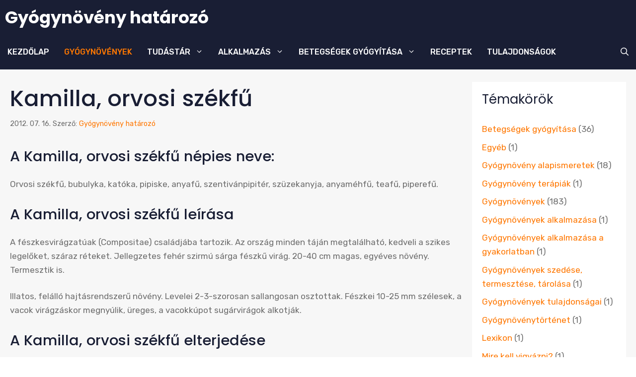

--- FILE ---
content_type: text/html; charset=UTF-8
request_url: https://www.gyogynovenyhatarozo.hu/kamilla-orvosi-szekfu/
body_size: 31669
content:
<!DOCTYPE html>
<html dir="ltr" lang="hu" prefix="og: https://ogp.me/ns#">
<head><meta charset="UTF-8"><script>if(navigator.userAgent.match(/MSIE|Internet Explorer/i)||navigator.userAgent.match(/Trident\/7\..*?rv:11/i)){var href=document.location.href;if(!href.match(/[?&]nowprocket/)){if(href.indexOf("?")==-1){if(href.indexOf("#")==-1){document.location.href=href+"?nowprocket=1"}else{document.location.href=href.replace("#","?nowprocket=1#")}}else{if(href.indexOf("#")==-1){document.location.href=href+"&nowprocket=1"}else{document.location.href=href.replace("#","&nowprocket=1#")}}}}</script><script>class RocketLazyLoadScripts{constructor(){this.v="1.2.3",this.triggerEvents=["keydown","mousedown","mousemove","touchmove","touchstart","touchend","wheel"],this.userEventHandler=this._triggerListener.bind(this),this.touchStartHandler=this._onTouchStart.bind(this),this.touchMoveHandler=this._onTouchMove.bind(this),this.touchEndHandler=this._onTouchEnd.bind(this),this.clickHandler=this._onClick.bind(this),this.interceptedClicks=[],window.addEventListener("pageshow",t=>{this.persisted=t.persisted}),window.addEventListener("DOMContentLoaded",()=>{this._preconnect3rdParties()}),this.delayedScripts={normal:[],async:[],defer:[]},this.trash=[],this.allJQueries=[]}_addUserInteractionListener(t){if(document.hidden){t._triggerListener();return}this.triggerEvents.forEach(e=>window.addEventListener(e,t.userEventHandler,{passive:!0})),window.addEventListener("touchstart",t.touchStartHandler,{passive:!0}),window.addEventListener("mousedown",t.touchStartHandler),document.addEventListener("visibilitychange",t.userEventHandler)}_removeUserInteractionListener(){this.triggerEvents.forEach(t=>window.removeEventListener(t,this.userEventHandler,{passive:!0})),document.removeEventListener("visibilitychange",this.userEventHandler)}_onTouchStart(t){"HTML"!==t.target.tagName&&(window.addEventListener("touchend",this.touchEndHandler),window.addEventListener("mouseup",this.touchEndHandler),window.addEventListener("touchmove",this.touchMoveHandler,{passive:!0}),window.addEventListener("mousemove",this.touchMoveHandler),t.target.addEventListener("click",this.clickHandler),this._renameDOMAttribute(t.target,"onclick","rocket-onclick"),this._pendingClickStarted())}_onTouchMove(t){window.removeEventListener("touchend",this.touchEndHandler),window.removeEventListener("mouseup",this.touchEndHandler),window.removeEventListener("touchmove",this.touchMoveHandler,{passive:!0}),window.removeEventListener("mousemove",this.touchMoveHandler),t.target.removeEventListener("click",this.clickHandler),this._renameDOMAttribute(t.target,"rocket-onclick","onclick"),this._pendingClickFinished()}_onTouchEnd(t){window.removeEventListener("touchend",this.touchEndHandler),window.removeEventListener("mouseup",this.touchEndHandler),window.removeEventListener("touchmove",this.touchMoveHandler,{passive:!0}),window.removeEventListener("mousemove",this.touchMoveHandler)}_onClick(t){t.target.removeEventListener("click",this.clickHandler),this._renameDOMAttribute(t.target,"rocket-onclick","onclick"),this.interceptedClicks.push(t),t.preventDefault(),t.stopPropagation(),t.stopImmediatePropagation(),this._pendingClickFinished()}_replayClicks(){window.removeEventListener("touchstart",this.touchStartHandler,{passive:!0}),window.removeEventListener("mousedown",this.touchStartHandler),this.interceptedClicks.forEach(t=>{t.target.dispatchEvent(new MouseEvent("click",{view:t.view,bubbles:!0,cancelable:!0}))})}_waitForPendingClicks(){return new Promise(t=>{this._isClickPending?this._pendingClickFinished=t:t()})}_pendingClickStarted(){this._isClickPending=!0}_pendingClickFinished(){this._isClickPending=!1}_renameDOMAttribute(t,e,r){t.hasAttribute&&t.hasAttribute(e)&&(event.target.setAttribute(r,event.target.getAttribute(e)),event.target.removeAttribute(e))}_triggerListener(){this._removeUserInteractionListener(this),"loading"===document.readyState?document.addEventListener("DOMContentLoaded",this._loadEverythingNow.bind(this)):this._loadEverythingNow()}_preconnect3rdParties(){let t=[];document.querySelectorAll("script[type=rocketlazyloadscript]").forEach(e=>{if(e.hasAttribute("src")){let r=new URL(e.src).origin;r!==location.origin&&t.push({src:r,crossOrigin:e.crossOrigin||"module"===e.getAttribute("data-rocket-type")})}}),t=[...new Map(t.map(t=>[JSON.stringify(t),t])).values()],this._batchInjectResourceHints(t,"preconnect")}async _loadEverythingNow(){this.lastBreath=Date.now(),this._delayEventListeners(this),this._delayJQueryReady(this),this._handleDocumentWrite(),this._registerAllDelayedScripts(),this._preloadAllScripts(),await this._loadScriptsFromList(this.delayedScripts.normal),await this._loadScriptsFromList(this.delayedScripts.defer),await this._loadScriptsFromList(this.delayedScripts.async);try{await this._triggerDOMContentLoaded(),await this._triggerWindowLoad()}catch(t){console.error(t)}window.dispatchEvent(new Event("rocket-allScriptsLoaded")),this._waitForPendingClicks().then(()=>{this._replayClicks()}),this._emptyTrash()}_registerAllDelayedScripts(){document.querySelectorAll("script[type=rocketlazyloadscript]").forEach(t=>{t.hasAttribute("data-rocket-src")?t.hasAttribute("async")&&!1!==t.async?this.delayedScripts.async.push(t):t.hasAttribute("defer")&&!1!==t.defer||"module"===t.getAttribute("data-rocket-type")?this.delayedScripts.defer.push(t):this.delayedScripts.normal.push(t):this.delayedScripts.normal.push(t)})}async _transformScript(t){return new Promise((await this._littleBreath(),navigator.userAgent.indexOf("Firefox/")>0||""===navigator.vendor)?e=>{let r=document.createElement("script");[...t.attributes].forEach(t=>{let e=t.nodeName;"type"!==e&&("data-rocket-type"===e&&(e="type"),"data-rocket-src"===e&&(e="src"),r.setAttribute(e,t.nodeValue))}),t.text&&(r.text=t.text),r.hasAttribute("src")?(r.addEventListener("load",e),r.addEventListener("error",e)):(r.text=t.text,e());try{t.parentNode.replaceChild(r,t)}catch(i){e()}}:async e=>{function r(){t.setAttribute("data-rocket-status","failed"),e()}try{let i=t.getAttribute("data-rocket-type"),n=t.getAttribute("data-rocket-src");t.text,i?(t.type=i,t.removeAttribute("data-rocket-type")):t.removeAttribute("type"),t.addEventListener("load",function r(){t.setAttribute("data-rocket-status","executed"),e()}),t.addEventListener("error",r),n?(t.removeAttribute("data-rocket-src"),t.src=n):t.src="data:text/javascript;base64,"+window.btoa(unescape(encodeURIComponent(t.text)))}catch(s){r()}})}async _loadScriptsFromList(t){let e=t.shift();return e&&e.isConnected?(await this._transformScript(e),this._loadScriptsFromList(t)):Promise.resolve()}_preloadAllScripts(){this._batchInjectResourceHints([...this.delayedScripts.normal,...this.delayedScripts.defer,...this.delayedScripts.async],"preload")}_batchInjectResourceHints(t,e){var r=document.createDocumentFragment();t.forEach(t=>{let i=t.getAttribute&&t.getAttribute("data-rocket-src")||t.src;if(i){let n=document.createElement("link");n.href=i,n.rel=e,"preconnect"!==e&&(n.as="script"),t.getAttribute&&"module"===t.getAttribute("data-rocket-type")&&(n.crossOrigin=!0),t.crossOrigin&&(n.crossOrigin=t.crossOrigin),t.integrity&&(n.integrity=t.integrity),r.appendChild(n),this.trash.push(n)}}),document.head.appendChild(r)}_delayEventListeners(t){let e={};function r(t,r){!function t(r){!e[r]&&(e[r]={originalFunctions:{add:r.addEventListener,remove:r.removeEventListener},eventsToRewrite:[]},r.addEventListener=function(){arguments[0]=i(arguments[0]),e[r].originalFunctions.add.apply(r,arguments)},r.removeEventListener=function(){arguments[0]=i(arguments[0]),e[r].originalFunctions.remove.apply(r,arguments)});function i(t){return e[r].eventsToRewrite.indexOf(t)>=0?"rocket-"+t:t}}(t),e[t].eventsToRewrite.push(r)}function i(t,e){let r=t[e];Object.defineProperty(t,e,{get:()=>r||function(){},set(i){t["rocket"+e]=r=i}})}r(document,"DOMContentLoaded"),r(window,"DOMContentLoaded"),r(window,"load"),r(window,"pageshow"),r(document,"readystatechange"),i(document,"onreadystatechange"),i(window,"onload"),i(window,"onpageshow")}_delayJQueryReady(t){let e;function r(r){if(r&&r.fn&&!t.allJQueries.includes(r)){r.fn.ready=r.fn.init.prototype.ready=function(e){return t.domReadyFired?e.bind(document)(r):document.addEventListener("rocket-DOMContentLoaded",()=>e.bind(document)(r)),r([])};let i=r.fn.on;r.fn.on=r.fn.init.prototype.on=function(){if(this[0]===window){function t(t){return t.split(" ").map(t=>"load"===t||0===t.indexOf("load.")?"rocket-jquery-load":t).join(" ")}"string"==typeof arguments[0]||arguments[0]instanceof String?arguments[0]=t(arguments[0]):"object"==typeof arguments[0]&&Object.keys(arguments[0]).forEach(e=>{let r=arguments[0][e];delete arguments[0][e],arguments[0][t(e)]=r})}return i.apply(this,arguments),this},t.allJQueries.push(r)}e=r}r(window.jQuery),Object.defineProperty(window,"jQuery",{get:()=>e,set(t){r(t)}})}async _triggerDOMContentLoaded(){this.domReadyFired=!0,await this._littleBreath(),document.dispatchEvent(new Event("rocket-DOMContentLoaded")),await this._littleBreath(),window.dispatchEvent(new Event("rocket-DOMContentLoaded")),await this._littleBreath(),document.dispatchEvent(new Event("rocket-readystatechange")),await this._littleBreath(),document.rocketonreadystatechange&&document.rocketonreadystatechange()}async _triggerWindowLoad(){await this._littleBreath(),window.dispatchEvent(new Event("rocket-load")),await this._littleBreath(),window.rocketonload&&window.rocketonload(),await this._littleBreath(),this.allJQueries.forEach(t=>t(window).trigger("rocket-jquery-load")),await this._littleBreath();let t=new Event("rocket-pageshow");t.persisted=this.persisted,window.dispatchEvent(t),await this._littleBreath(),window.rocketonpageshow&&window.rocketonpageshow({persisted:this.persisted})}_handleDocumentWrite(){let t=new Map;document.write=document.writeln=function(e){let r=document.currentScript;r||console.error("WPRocket unable to document.write this: "+e);let i=document.createRange(),n=r.parentElement,s=t.get(r);void 0===s&&(s=r.nextSibling,t.set(r,s));let a=document.createDocumentFragment();i.setStart(a,0),a.appendChild(i.createContextualFragment(e)),n.insertBefore(a,s)}}async _littleBreath(){Date.now()-this.lastBreath>45&&(await this._requestAnimFrame(),this.lastBreath=Date.now())}async _requestAnimFrame(){return document.hidden?new Promise(t=>setTimeout(t)):new Promise(t=>requestAnimationFrame(t))}_emptyTrash(){this.trash.forEach(t=>t.remove())}static run(){let t=new RocketLazyLoadScripts;t._addUserInteractionListener(t)}}RocketLazyLoadScripts.run();</script>
	
	<title>Kamilla, orvosi székfű » Gyógynövény határozó</title>

		<!-- All in One SEO 4.9.3 - aioseo.com -->
	<meta name="description" content="A Kamilla, orvosi székfű népies neve: Orvosi székfű, bubulyka, katóka, pipiske, anyafű, szentivánpipitér, szüzekanyja, anyaméhfű, teafű, piperefű. A Kamilla, orvosi székfű leírása A fészkesvirágzatúak (Compositae) családjába tartozik. Az ország minden táján megtalálható, kedveli a szikes legelőket, száraz réteket. Jellegzetes fehér szirmú sárga fészkű virág. 20-40 cm magas, egyéves növény. Termesztik is. Illatos, felálló hajtásrendszerű növény." />
	<meta name="robots" content="max-image-preview:large" />
	<meta name="author" content="Gyógynövény határozó"/>
	<link rel="canonical" href="https://www.gyogynovenyhatarozo.hu/kamilla-orvosi-szekfu/" />
	<meta name="generator" content="All in One SEO (AIOSEO) 4.9.3" />
		<meta property="og:locale" content="hu_HU" />
		<meta property="og:site_name" content="Gyógynövény határozó » Gyógynövények A-Z; alkalmazás, terápia, tulajdonság, termesztés..." />
		<meta property="og:type" content="article" />
		<meta property="og:title" content="Kamilla, orvosi székfű » Gyógynövény határozó" />
		<meta property="og:description" content="A Kamilla, orvosi székfű népies neve: Orvosi székfű, bubulyka, katóka, pipiske, anyafű, szentivánpipitér, szüzekanyja, anyaméhfű, teafű, piperefű. A Kamilla, orvosi székfű leírása A fészkesvirágzatúak (Compositae) családjába tartozik. Az ország minden táján megtalálható, kedveli a szikes legelőket, száraz réteket. Jellegzetes fehér szirmú sárga fészkű virág. 20-40 cm magas, egyéves növény. Termesztik is. Illatos, felálló hajtásrendszerű növény." />
		<meta property="og:url" content="https://www.gyogynovenyhatarozo.hu/kamilla-orvosi-szekfu/" />
		<meta property="article:published_time" content="2012-07-16T10:13:41+00:00" />
		<meta property="article:modified_time" content="2023-06-20T00:57:35+00:00" />
		<meta name="twitter:card" content="summary_large_image" />
		<meta name="twitter:title" content="Kamilla, orvosi székfű » Gyógynövény határozó" />
		<meta name="twitter:description" content="A Kamilla, orvosi székfű népies neve: Orvosi székfű, bubulyka, katóka, pipiske, anyafű, szentivánpipitér, szüzekanyja, anyaméhfű, teafű, piperefű. A Kamilla, orvosi székfű leírása A fészkesvirágzatúak (Compositae) családjába tartozik. Az ország minden táján megtalálható, kedveli a szikes legelőket, száraz réteket. Jellegzetes fehér szirmú sárga fészkű virág. 20-40 cm magas, egyéves növény. Termesztik is. Illatos, felálló hajtásrendszerű növény." />
		<script type="application/ld+json" class="aioseo-schema">
			{"@context":"https:\/\/schema.org","@graph":[{"@type":"BlogPosting","@id":"https:\/\/www.gyogynovenyhatarozo.hu\/kamilla-orvosi-szekfu\/#blogposting","name":"Kamilla, orvosi sz\u00e9kf\u0171 \u00bb Gy\u00f3gyn\u00f6v\u00e9ny hat\u00e1roz\u00f3","headline":"Kamilla, orvosi sz\u00e9kf\u0171","author":{"@id":"https:\/\/www.gyogynovenyhatarozo.hu\/author\/k_admin_g\/#author"},"publisher":{"@id":"https:\/\/www.gyogynovenyhatarozo.hu\/#organization"},"image":{"@type":"ImageObject","url":"https:\/\/www.gyogynovenyhatarozo.hu\/wp-content\/uploads\/gyogynovenyek\/kamilla.jpg"},"datePublished":"2012-07-16T12:13:41+02:00","dateModified":"2023-06-20T02:57:35+02:00","inLanguage":"hu-HU","mainEntityOfPage":{"@id":"https:\/\/www.gyogynovenyhatarozo.hu\/kamilla-orvosi-szekfu\/#webpage"},"isPartOf":{"@id":"https:\/\/www.gyogynovenyhatarozo.hu\/kamilla-orvosi-szekfu\/#webpage"},"articleSection":"Akn\u00e9 ellenes szerek, \u00c9melyg\u00e9s, h\u00e1nyinger elleni szerek, Gy\u00f3gyn\u00f6v\u00e9nyek, Menstru\u00e1ci\u00f3s f\u00e1jdalmak ellen, Sebgy\u00f3gy\u00edt\u00f3k, Vissz\u00e9rgyullad\u00e1sok, arany\u00e9r kezel\u00e9se, anyaf\u0171, anyam\u00e9hf\u0171, bubulyka, gy\u00f3gyn\u00f6v\u00e9ny, kat\u00f3ka, orvosi sz\u00e9kf\u0171, piperef\u0171, pipiske, szentiv\u00e1npipit\u00e9r, sz\u00fczekanyja, teaf\u0171"},{"@type":"BreadcrumbList","@id":"https:\/\/www.gyogynovenyhatarozo.hu\/kamilla-orvosi-szekfu\/#breadcrumblist","itemListElement":[{"@type":"ListItem","@id":"https:\/\/www.gyogynovenyhatarozo.hu#listItem","position":2,"name":"Home","item":"https:\/\/www.gyogynovenyhatarozo.hu","nextItem":{"@type":"ListItem","@id":"https:\/\/www.gyogynovenyhatarozo.hu\/temak\/panaszok-szerint\/#listItem","name":"Panaszok szerint"},"previousItem":{"@type":"ListItem","@id":"#listItem","name":"Kezd\u0151lap"}},{"@type":"ListItem","@id":"https:\/\/www.gyogynovenyhatarozo.hu\/temak\/panaszok-szerint\/#listItem","position":3,"name":"Panaszok szerint","item":"https:\/\/www.gyogynovenyhatarozo.hu\/temak\/panaszok-szerint\/","nextItem":{"@type":"ListItem","@id":"https:\/\/www.gyogynovenyhatarozo.hu\/temak\/panaszok-szerint\/akne-ellenes-szerek\/#listItem","name":"Akn\u00e9 ellenes szerek"},"previousItem":{"@type":"ListItem","@id":"https:\/\/www.gyogynovenyhatarozo.hu#listItem","name":"Home"}},{"@type":"ListItem","@id":"https:\/\/www.gyogynovenyhatarozo.hu\/temak\/panaszok-szerint\/akne-ellenes-szerek\/#listItem","position":4,"name":"Akn\u00e9 ellenes szerek","item":"https:\/\/www.gyogynovenyhatarozo.hu\/temak\/panaszok-szerint\/akne-ellenes-szerek\/","nextItem":{"@type":"ListItem","@id":"https:\/\/www.gyogynovenyhatarozo.hu\/kamilla-orvosi-szekfu\/#listItem","name":"Kamilla, orvosi sz\u00e9kf\u0171"},"previousItem":{"@type":"ListItem","@id":"https:\/\/www.gyogynovenyhatarozo.hu\/temak\/panaszok-szerint\/#listItem","name":"Panaszok szerint"}},{"@type":"ListItem","@id":"https:\/\/www.gyogynovenyhatarozo.hu\/kamilla-orvosi-szekfu\/#listItem","position":5,"name":"Kamilla, orvosi sz\u00e9kf\u0171","previousItem":{"@type":"ListItem","@id":"https:\/\/www.gyogynovenyhatarozo.hu\/temak\/panaszok-szerint\/akne-ellenes-szerek\/#listItem","name":"Akn\u00e9 ellenes szerek"}}]},{"@type":"Organization","@id":"https:\/\/www.gyogynovenyhatarozo.hu\/#organization","name":"Domino Services Ltd.","description":"Gy\u00f3gyn\u00f6v\u00e9nyek A-Z; alkalmaz\u00e1s, ter\u00e1pia, tulajdons\u00e1g, termeszt\u00e9s...","url":"https:\/\/www.gyogynovenyhatarozo.hu\/","telephone":"+34634033668"},{"@type":"Person","@id":"https:\/\/www.gyogynovenyhatarozo.hu\/author\/k_admin_g\/#author","url":"https:\/\/www.gyogynovenyhatarozo.hu\/author\/k_admin_g\/","name":"Gy\u00f3gyn\u00f6v\u00e9ny hat\u00e1roz\u00f3"},{"@type":"WebPage","@id":"https:\/\/www.gyogynovenyhatarozo.hu\/kamilla-orvosi-szekfu\/#webpage","url":"https:\/\/www.gyogynovenyhatarozo.hu\/kamilla-orvosi-szekfu\/","name":"Kamilla, orvosi sz\u00e9kf\u0171 \u00bb Gy\u00f3gyn\u00f6v\u00e9ny hat\u00e1roz\u00f3","description":"A Kamilla, orvosi sz\u00e9kf\u0171 n\u00e9pies neve: Orvosi sz\u00e9kf\u0171, bubulyka, kat\u00f3ka, pipiske, anyaf\u0171, szentiv\u00e1npipit\u00e9r, sz\u00fczekanyja, anyam\u00e9hf\u0171, teaf\u0171, piperef\u0171. A Kamilla, orvosi sz\u00e9kf\u0171 le\u00edr\u00e1sa A f\u00e9szkesvir\u00e1gzat\u00faak (Compositae) csal\u00e1dj\u00e1ba tartozik. Az orsz\u00e1g minden t\u00e1j\u00e1n megtal\u00e1lhat\u00f3, kedveli a szikes legel\u0151ket, sz\u00e1raz r\u00e9teket. Jellegzetes feh\u00e9r szirm\u00fa s\u00e1rga f\u00e9szk\u0171 vir\u00e1g. 20-40 cm magas, egy\u00e9ves n\u00f6v\u00e9ny. Termesztik is. Illatos, fel\u00e1ll\u00f3 hajt\u00e1srendszer\u0171 n\u00f6v\u00e9ny.","inLanguage":"hu-HU","isPartOf":{"@id":"https:\/\/www.gyogynovenyhatarozo.hu\/#website"},"breadcrumb":{"@id":"https:\/\/www.gyogynovenyhatarozo.hu\/kamilla-orvosi-szekfu\/#breadcrumblist"},"author":{"@id":"https:\/\/www.gyogynovenyhatarozo.hu\/author\/k_admin_g\/#author"},"creator":{"@id":"https:\/\/www.gyogynovenyhatarozo.hu\/author\/k_admin_g\/#author"},"image":{"@type":"ImageObject","url":"https:\/\/www.gyogynovenyhatarozo.hu\/wp-content\/uploads\/gyogynovenyek\/kamilla.jpg","@id":"https:\/\/www.gyogynovenyhatarozo.hu\/kamilla-orvosi-szekfu\/#mainImage"},"primaryImageOfPage":{"@id":"https:\/\/www.gyogynovenyhatarozo.hu\/kamilla-orvosi-szekfu\/#mainImage"},"datePublished":"2012-07-16T12:13:41+02:00","dateModified":"2023-06-20T02:57:35+02:00"},{"@type":"WebSite","@id":"https:\/\/www.gyogynovenyhatarozo.hu\/#website","url":"https:\/\/www.gyogynovenyhatarozo.hu\/","name":"Gy\u00f3gyn\u00f6v\u00e9ny hat\u00e1roz\u00f3","alternateName":"Gy\u00f3gyn\u00f6v\u00e9nyek A-Z: Alkalmaz\u00e1s, ter\u00e1pia, tulajdons\u00e1g, termeszt\u00e9s.","description":"Gy\u00f3gyn\u00f6v\u00e9nyek A-Z; alkalmaz\u00e1s, ter\u00e1pia, tulajdons\u00e1g, termeszt\u00e9s...","inLanguage":"hu-HU","publisher":{"@id":"https:\/\/www.gyogynovenyhatarozo.hu\/#organization"}}]}
		</script>
		<!-- All in One SEO -->

<meta name="viewport" content="width=device-width, initial-scale=1"><link href='https://fonts.gstatic.com' crossorigin rel='preconnect' />
<link href='https://fonts.googleapis.com' crossorigin rel='preconnect' />
<link rel="alternate" type="application/rss+xml" title="Gyógynövény határozó &raquo; hírcsatorna" href="https://www.gyogynovenyhatarozo.hu/feed/" />
<link rel="alternate" type="application/rss+xml" title="Gyógynövény határozó &raquo; hozzászólás hírcsatorna" href="https://www.gyogynovenyhatarozo.hu/comments/feed/" />
<link rel="alternate" title="oEmbed (JSON)" type="application/json+oembed" href="https://www.gyogynovenyhatarozo.hu/wp-json/oembed/1.0/embed?url=https%3A%2F%2Fwww.gyogynovenyhatarozo.hu%2Fkamilla-orvosi-szekfu%2F" />
<link rel="alternate" title="oEmbed (XML)" type="text/xml+oembed" href="https://www.gyogynovenyhatarozo.hu/wp-json/oembed/1.0/embed?url=https%3A%2F%2Fwww.gyogynovenyhatarozo.hu%2Fkamilla-orvosi-szekfu%2F&#038;format=xml" />
<style id='wp-img-auto-sizes-contain-inline-css'>
img:is([sizes=auto i],[sizes^="auto," i]){contain-intrinsic-size:3000px 1500px}
/*# sourceURL=wp-img-auto-sizes-contain-inline-css */
</style>
<style id='wp-emoji-styles-inline-css'>

	img.wp-smiley, img.emoji {
		display: inline !important;
		border: none !important;
		box-shadow: none !important;
		height: 1em !important;
		width: 1em !important;
		margin: 0 0.07em !important;
		vertical-align: -0.1em !important;
		background: none !important;
		padding: 0 !important;
	}
/*# sourceURL=wp-emoji-styles-inline-css */
</style>
<style id='wp-block-library-inline-css'>
:root{--wp-block-synced-color:#7a00df;--wp-block-synced-color--rgb:122,0,223;--wp-bound-block-color:var(--wp-block-synced-color);--wp-editor-canvas-background:#ddd;--wp-admin-theme-color:#007cba;--wp-admin-theme-color--rgb:0,124,186;--wp-admin-theme-color-darker-10:#006ba1;--wp-admin-theme-color-darker-10--rgb:0,107,160.5;--wp-admin-theme-color-darker-20:#005a87;--wp-admin-theme-color-darker-20--rgb:0,90,135;--wp-admin-border-width-focus:2px}@media (min-resolution:192dpi){:root{--wp-admin-border-width-focus:1.5px}}.wp-element-button{cursor:pointer}:root .has-very-light-gray-background-color{background-color:#eee}:root .has-very-dark-gray-background-color{background-color:#313131}:root .has-very-light-gray-color{color:#eee}:root .has-very-dark-gray-color{color:#313131}:root .has-vivid-green-cyan-to-vivid-cyan-blue-gradient-background{background:linear-gradient(135deg,#00d084,#0693e3)}:root .has-purple-crush-gradient-background{background:linear-gradient(135deg,#34e2e4,#4721fb 50%,#ab1dfe)}:root .has-hazy-dawn-gradient-background{background:linear-gradient(135deg,#faaca8,#dad0ec)}:root .has-subdued-olive-gradient-background{background:linear-gradient(135deg,#fafae1,#67a671)}:root .has-atomic-cream-gradient-background{background:linear-gradient(135deg,#fdd79a,#004a59)}:root .has-nightshade-gradient-background{background:linear-gradient(135deg,#330968,#31cdcf)}:root .has-midnight-gradient-background{background:linear-gradient(135deg,#020381,#2874fc)}:root{--wp--preset--font-size--normal:16px;--wp--preset--font-size--huge:42px}.has-regular-font-size{font-size:1em}.has-larger-font-size{font-size:2.625em}.has-normal-font-size{font-size:var(--wp--preset--font-size--normal)}.has-huge-font-size{font-size:var(--wp--preset--font-size--huge)}.has-text-align-center{text-align:center}.has-text-align-left{text-align:left}.has-text-align-right{text-align:right}.has-fit-text{white-space:nowrap!important}#end-resizable-editor-section{display:none}.aligncenter{clear:both}.items-justified-left{justify-content:flex-start}.items-justified-center{justify-content:center}.items-justified-right{justify-content:flex-end}.items-justified-space-between{justify-content:space-between}.screen-reader-text{border:0;clip-path:inset(50%);height:1px;margin:-1px;overflow:hidden;padding:0;position:absolute;width:1px;word-wrap:normal!important}.screen-reader-text:focus{background-color:#ddd;clip-path:none;color:#444;display:block;font-size:1em;height:auto;left:5px;line-height:normal;padding:15px 23px 14px;text-decoration:none;top:5px;width:auto;z-index:100000}html :where(.has-border-color){border-style:solid}html :where([style*=border-top-color]){border-top-style:solid}html :where([style*=border-right-color]){border-right-style:solid}html :where([style*=border-bottom-color]){border-bottom-style:solid}html :where([style*=border-left-color]){border-left-style:solid}html :where([style*=border-width]){border-style:solid}html :where([style*=border-top-width]){border-top-style:solid}html :where([style*=border-right-width]){border-right-style:solid}html :where([style*=border-bottom-width]){border-bottom-style:solid}html :where([style*=border-left-width]){border-left-style:solid}html :where(img[class*=wp-image-]){height:auto;max-width:100%}:where(figure){margin:0 0 1em}html :where(.is-position-sticky){--wp-admin--admin-bar--position-offset:var(--wp-admin--admin-bar--height,0px)}@media screen and (max-width:600px){html :where(.is-position-sticky){--wp-admin--admin-bar--position-offset:0px}}

/*# sourceURL=wp-block-library-inline-css */
</style><style id='wp-block-tag-cloud-inline-css'>
.wp-block-tag-cloud{box-sizing:border-box}.wp-block-tag-cloud.aligncenter{justify-content:center;text-align:center}.wp-block-tag-cloud a{display:inline-block;margin-right:5px}.wp-block-tag-cloud span{display:inline-block;margin-left:5px;text-decoration:none}:root :where(.wp-block-tag-cloud.is-style-outline){display:flex;flex-wrap:wrap;gap:1ch}:root :where(.wp-block-tag-cloud.is-style-outline a){border:1px solid;font-size:unset!important;margin-right:0;padding:1ch 2ch;text-decoration:none!important}
/*# sourceURL=https://www.gyogynovenyhatarozo.hu/wp-includes/blocks/tag-cloud/style.min.css */
</style>
<style id='global-styles-inline-css'>
:root{--wp--preset--aspect-ratio--square: 1;--wp--preset--aspect-ratio--4-3: 4/3;--wp--preset--aspect-ratio--3-4: 3/4;--wp--preset--aspect-ratio--3-2: 3/2;--wp--preset--aspect-ratio--2-3: 2/3;--wp--preset--aspect-ratio--16-9: 16/9;--wp--preset--aspect-ratio--9-16: 9/16;--wp--preset--color--black: #000000;--wp--preset--color--cyan-bluish-gray: #abb8c3;--wp--preset--color--white: #ffffff;--wp--preset--color--pale-pink: #f78da7;--wp--preset--color--vivid-red: #cf2e2e;--wp--preset--color--luminous-vivid-orange: #ff6900;--wp--preset--color--luminous-vivid-amber: #fcb900;--wp--preset--color--light-green-cyan: #7bdcb5;--wp--preset--color--vivid-green-cyan: #00d084;--wp--preset--color--pale-cyan-blue: #8ed1fc;--wp--preset--color--vivid-cyan-blue: #0693e3;--wp--preset--color--vivid-purple: #9b51e0;--wp--preset--color--contrast: var(--contrast);--wp--preset--color--contrast-2: var(--contrast-2);--wp--preset--color--contrast-3: var(--contrast-3);--wp--preset--color--base: var(--base);--wp--preset--color--base-2: var(--base-2);--wp--preset--color--accent: var(--accent);--wp--preset--color--accent-2: var(--accent-2);--wp--preset--color--accent-3: var(--accent-3);--wp--preset--color--global-color-9: var(--global-color-9);--wp--preset--color--global-color-10: var(--global-color-10);--wp--preset--gradient--vivid-cyan-blue-to-vivid-purple: linear-gradient(135deg,rgb(6,147,227) 0%,rgb(155,81,224) 100%);--wp--preset--gradient--light-green-cyan-to-vivid-green-cyan: linear-gradient(135deg,rgb(122,220,180) 0%,rgb(0,208,130) 100%);--wp--preset--gradient--luminous-vivid-amber-to-luminous-vivid-orange: linear-gradient(135deg,rgb(252,185,0) 0%,rgb(255,105,0) 100%);--wp--preset--gradient--luminous-vivid-orange-to-vivid-red: linear-gradient(135deg,rgb(255,105,0) 0%,rgb(207,46,46) 100%);--wp--preset--gradient--very-light-gray-to-cyan-bluish-gray: linear-gradient(135deg,rgb(238,238,238) 0%,rgb(169,184,195) 100%);--wp--preset--gradient--cool-to-warm-spectrum: linear-gradient(135deg,rgb(74,234,220) 0%,rgb(151,120,209) 20%,rgb(207,42,186) 40%,rgb(238,44,130) 60%,rgb(251,105,98) 80%,rgb(254,248,76) 100%);--wp--preset--gradient--blush-light-purple: linear-gradient(135deg,rgb(255,206,236) 0%,rgb(152,150,240) 100%);--wp--preset--gradient--blush-bordeaux: linear-gradient(135deg,rgb(254,205,165) 0%,rgb(254,45,45) 50%,rgb(107,0,62) 100%);--wp--preset--gradient--luminous-dusk: linear-gradient(135deg,rgb(255,203,112) 0%,rgb(199,81,192) 50%,rgb(65,88,208) 100%);--wp--preset--gradient--pale-ocean: linear-gradient(135deg,rgb(255,245,203) 0%,rgb(182,227,212) 50%,rgb(51,167,181) 100%);--wp--preset--gradient--electric-grass: linear-gradient(135deg,rgb(202,248,128) 0%,rgb(113,206,126) 100%);--wp--preset--gradient--midnight: linear-gradient(135deg,rgb(2,3,129) 0%,rgb(40,116,252) 100%);--wp--preset--font-size--small: 13px;--wp--preset--font-size--medium: 20px;--wp--preset--font-size--large: 36px;--wp--preset--font-size--x-large: 42px;--wp--preset--spacing--20: 0.44rem;--wp--preset--spacing--30: 0.67rem;--wp--preset--spacing--40: 1rem;--wp--preset--spacing--50: 1.5rem;--wp--preset--spacing--60: 2.25rem;--wp--preset--spacing--70: 3.38rem;--wp--preset--spacing--80: 5.06rem;--wp--preset--shadow--natural: 6px 6px 9px rgba(0, 0, 0, 0.2);--wp--preset--shadow--deep: 12px 12px 50px rgba(0, 0, 0, 0.4);--wp--preset--shadow--sharp: 6px 6px 0px rgba(0, 0, 0, 0.2);--wp--preset--shadow--outlined: 6px 6px 0px -3px rgb(255, 255, 255), 6px 6px rgb(0, 0, 0);--wp--preset--shadow--crisp: 6px 6px 0px rgb(0, 0, 0);}:where(.is-layout-flex){gap: 0.5em;}:where(.is-layout-grid){gap: 0.5em;}body .is-layout-flex{display: flex;}.is-layout-flex{flex-wrap: wrap;align-items: center;}.is-layout-flex > :is(*, div){margin: 0;}body .is-layout-grid{display: grid;}.is-layout-grid > :is(*, div){margin: 0;}:where(.wp-block-columns.is-layout-flex){gap: 2em;}:where(.wp-block-columns.is-layout-grid){gap: 2em;}:where(.wp-block-post-template.is-layout-flex){gap: 1.25em;}:where(.wp-block-post-template.is-layout-grid){gap: 1.25em;}.has-black-color{color: var(--wp--preset--color--black) !important;}.has-cyan-bluish-gray-color{color: var(--wp--preset--color--cyan-bluish-gray) !important;}.has-white-color{color: var(--wp--preset--color--white) !important;}.has-pale-pink-color{color: var(--wp--preset--color--pale-pink) !important;}.has-vivid-red-color{color: var(--wp--preset--color--vivid-red) !important;}.has-luminous-vivid-orange-color{color: var(--wp--preset--color--luminous-vivid-orange) !important;}.has-luminous-vivid-amber-color{color: var(--wp--preset--color--luminous-vivid-amber) !important;}.has-light-green-cyan-color{color: var(--wp--preset--color--light-green-cyan) !important;}.has-vivid-green-cyan-color{color: var(--wp--preset--color--vivid-green-cyan) !important;}.has-pale-cyan-blue-color{color: var(--wp--preset--color--pale-cyan-blue) !important;}.has-vivid-cyan-blue-color{color: var(--wp--preset--color--vivid-cyan-blue) !important;}.has-vivid-purple-color{color: var(--wp--preset--color--vivid-purple) !important;}.has-black-background-color{background-color: var(--wp--preset--color--black) !important;}.has-cyan-bluish-gray-background-color{background-color: var(--wp--preset--color--cyan-bluish-gray) !important;}.has-white-background-color{background-color: var(--wp--preset--color--white) !important;}.has-pale-pink-background-color{background-color: var(--wp--preset--color--pale-pink) !important;}.has-vivid-red-background-color{background-color: var(--wp--preset--color--vivid-red) !important;}.has-luminous-vivid-orange-background-color{background-color: var(--wp--preset--color--luminous-vivid-orange) !important;}.has-luminous-vivid-amber-background-color{background-color: var(--wp--preset--color--luminous-vivid-amber) !important;}.has-light-green-cyan-background-color{background-color: var(--wp--preset--color--light-green-cyan) !important;}.has-vivid-green-cyan-background-color{background-color: var(--wp--preset--color--vivid-green-cyan) !important;}.has-pale-cyan-blue-background-color{background-color: var(--wp--preset--color--pale-cyan-blue) !important;}.has-vivid-cyan-blue-background-color{background-color: var(--wp--preset--color--vivid-cyan-blue) !important;}.has-vivid-purple-background-color{background-color: var(--wp--preset--color--vivid-purple) !important;}.has-black-border-color{border-color: var(--wp--preset--color--black) !important;}.has-cyan-bluish-gray-border-color{border-color: var(--wp--preset--color--cyan-bluish-gray) !important;}.has-white-border-color{border-color: var(--wp--preset--color--white) !important;}.has-pale-pink-border-color{border-color: var(--wp--preset--color--pale-pink) !important;}.has-vivid-red-border-color{border-color: var(--wp--preset--color--vivid-red) !important;}.has-luminous-vivid-orange-border-color{border-color: var(--wp--preset--color--luminous-vivid-orange) !important;}.has-luminous-vivid-amber-border-color{border-color: var(--wp--preset--color--luminous-vivid-amber) !important;}.has-light-green-cyan-border-color{border-color: var(--wp--preset--color--light-green-cyan) !important;}.has-vivid-green-cyan-border-color{border-color: var(--wp--preset--color--vivid-green-cyan) !important;}.has-pale-cyan-blue-border-color{border-color: var(--wp--preset--color--pale-cyan-blue) !important;}.has-vivid-cyan-blue-border-color{border-color: var(--wp--preset--color--vivid-cyan-blue) !important;}.has-vivid-purple-border-color{border-color: var(--wp--preset--color--vivid-purple) !important;}.has-vivid-cyan-blue-to-vivid-purple-gradient-background{background: var(--wp--preset--gradient--vivid-cyan-blue-to-vivid-purple) !important;}.has-light-green-cyan-to-vivid-green-cyan-gradient-background{background: var(--wp--preset--gradient--light-green-cyan-to-vivid-green-cyan) !important;}.has-luminous-vivid-amber-to-luminous-vivid-orange-gradient-background{background: var(--wp--preset--gradient--luminous-vivid-amber-to-luminous-vivid-orange) !important;}.has-luminous-vivid-orange-to-vivid-red-gradient-background{background: var(--wp--preset--gradient--luminous-vivid-orange-to-vivid-red) !important;}.has-very-light-gray-to-cyan-bluish-gray-gradient-background{background: var(--wp--preset--gradient--very-light-gray-to-cyan-bluish-gray) !important;}.has-cool-to-warm-spectrum-gradient-background{background: var(--wp--preset--gradient--cool-to-warm-spectrum) !important;}.has-blush-light-purple-gradient-background{background: var(--wp--preset--gradient--blush-light-purple) !important;}.has-blush-bordeaux-gradient-background{background: var(--wp--preset--gradient--blush-bordeaux) !important;}.has-luminous-dusk-gradient-background{background: var(--wp--preset--gradient--luminous-dusk) !important;}.has-pale-ocean-gradient-background{background: var(--wp--preset--gradient--pale-ocean) !important;}.has-electric-grass-gradient-background{background: var(--wp--preset--gradient--electric-grass) !important;}.has-midnight-gradient-background{background: var(--wp--preset--gradient--midnight) !important;}.has-small-font-size{font-size: var(--wp--preset--font-size--small) !important;}.has-medium-font-size{font-size: var(--wp--preset--font-size--medium) !important;}.has-large-font-size{font-size: var(--wp--preset--font-size--large) !important;}.has-x-large-font-size{font-size: var(--wp--preset--font-size--x-large) !important;}
/*# sourceURL=global-styles-inline-css */
</style>

<style id='classic-theme-styles-inline-css'>
/*! This file is auto-generated */
.wp-block-button__link{color:#fff;background-color:#32373c;border-radius:9999px;box-shadow:none;text-decoration:none;padding:calc(.667em + 2px) calc(1.333em + 2px);font-size:1.125em}.wp-block-file__button{background:#32373c;color:#fff;text-decoration:none}
/*# sourceURL=/wp-includes/css/classic-themes.min.css */
</style>
<link data-minify="1" rel='stylesheet' id='cookie-law-info-css' href='https://www.gyogynovenyhatarozo.hu/wp-content/cache/min/1/wp-content/plugins/cookie-law-info/legacy/public/css/cookie-law-info-public.css?ver=1759868918' media='all' />
<link data-minify="1" rel='stylesheet' id='cookie-law-info-gdpr-css' href='https://www.gyogynovenyhatarozo.hu/wp-content/cache/min/1/wp-content/plugins/cookie-law-info/legacy/public/css/cookie-law-info-gdpr.css?ver=1759868918' media='all' />
<link rel='stylesheet' id='generate-widget-areas-css' href='https://www.gyogynovenyhatarozo.hu/wp-content/themes/generatepress/assets/css/components/widget-areas.min.css?ver=3.6.1' media='all' />
<link rel='stylesheet' id='generate-style-css' href='https://www.gyogynovenyhatarozo.hu/wp-content/themes/generatepress/assets/css/main.min.css?ver=3.6.1' media='all' />
<style id='generate-style-inline-css'>
@media (max-width:768px){}
body{background-color:var(--base-2);color:var(--contrast-3);}a{color:var(--accent-2);}a:hover, a:focus, a:active{color:var(--accent-3);}.grid-container{max-width:1300px;}.wp-block-group__inner-container{max-width:1300px;margin-left:auto;margin-right:auto;}.generate-back-to-top{font-size:20px;border-radius:3px;position:fixed;bottom:30px;right:30px;line-height:40px;width:40px;text-align:center;z-index:10;transition:opacity 300ms ease-in-out;opacity:0.1;transform:translateY(1000px);}.generate-back-to-top__show{opacity:1;transform:translateY(0);}:root{--contrast:#191e34;--contrast-2:#6e6e6e;--contrast-3:#bebebe;--base:#f7f7f7;--base-2:#ffffff;--accent:#ff7701;--accent-2:#25b05f;--accent-3:#27c468;--global-color-9:#0707a0;--global-color-10:#0606eb;}:root .has-contrast-color{color:var(--contrast);}:root .has-contrast-background-color{background-color:var(--contrast);}:root .has-contrast-2-color{color:var(--contrast-2);}:root .has-contrast-2-background-color{background-color:var(--contrast-2);}:root .has-contrast-3-color{color:var(--contrast-3);}:root .has-contrast-3-background-color{background-color:var(--contrast-3);}:root .has-base-color{color:var(--base);}:root .has-base-background-color{background-color:var(--base);}:root .has-base-2-color{color:var(--base-2);}:root .has-base-2-background-color{background-color:var(--base-2);}:root .has-accent-color{color:var(--accent);}:root .has-accent-background-color{background-color:var(--accent);}:root .has-accent-2-color{color:var(--accent-2);}:root .has-accent-2-background-color{background-color:var(--accent-2);}:root .has-accent-3-color{color:var(--accent-3);}:root .has-accent-3-background-color{background-color:var(--accent-3);}:root .has-global-color-9-color{color:var(--global-color-9);}:root .has-global-color-9-background-color{background-color:var(--global-color-9);}:root .has-global-color-10-color{color:var(--global-color-10);}:root .has-global-color-10-background-color{background-color:var(--global-color-10);}.gp-modal:not(.gp-modal--open):not(.gp-modal--transition){display:none;}.gp-modal--transition:not(.gp-modal--open){pointer-events:none;}.gp-modal-overlay:not(.gp-modal-overlay--open):not(.gp-modal--transition){display:none;}.gp-modal__overlay{display:none;position:fixed;top:0;left:0;right:0;bottom:0;background:rgba(0,0,0,0.2);display:flex;justify-content:center;align-items:center;z-index:10000;backdrop-filter:blur(3px);transition:opacity 500ms ease;opacity:0;}.gp-modal--open:not(.gp-modal--transition) .gp-modal__overlay{opacity:1;}.gp-modal__container{max-width:100%;max-height:100vh;transform:scale(0.9);transition:transform 500ms ease;padding:0 10px;}.gp-modal--open:not(.gp-modal--transition) .gp-modal__container{transform:scale(1);}.search-modal-fields{display:flex;}.gp-search-modal .gp-modal__overlay{align-items:flex-start;padding-top:25vh;background:var(--gp-search-modal-overlay-bg-color);}.search-modal-form{width:500px;max-width:100%;background-color:var(--gp-search-modal-bg-color);color:var(--gp-search-modal-text-color);}.search-modal-form .search-field, .search-modal-form .search-field:focus{width:100%;height:60px;background-color:transparent;border:0;appearance:none;color:currentColor;}.search-modal-fields button, .search-modal-fields button:active, .search-modal-fields button:focus, .search-modal-fields button:hover{background-color:transparent;border:0;color:currentColor;width:60px;}body, button, input, select, textarea{font-family:Rubik, sans-serif;}body{line-height:1.7;}.main-navigation a, .main-navigation .menu-toggle, .main-navigation .menu-bar-items{font-family:inherit;font-weight:500;text-transform:uppercase;font-size:16px;}.main-title{font-family:Poppins, sans-serif;font-weight:bold;font-size:34px;}h1{font-family:Poppins, sans-serif;font-weight:500;font-size:45px;line-height:1.5em;}@media (max-width:768px){h1{font-size:35px;}}h2{font-family:Poppins, sans-serif;font-weight:500;line-height:1.5em;}@media (max-width:768px){h2{font-size:30px;}}h3{font-family:Poppins, sans-serif;font-weight:500;line-height:1.5em;}@media (max-width:768px){h3{font-size:24px;}}h4{font-family:Poppins, sans-serif;font-weight:500;}@media (max-width:768px){h4{font-size:22px;}}h5{font-family:Poppins, sans-serif;font-weight:500;}@media (max-width:768px){h5{font-size:19px;}}h6{font-family:Poppins, sans-serif;font-weight:500;font-size:18px;}@media (max-width:768px){h6{font-size:17px;}}.site-info{font-family:inherit;font-size:15px;}.widget-title{font-family:Poppins, sans-serif;font-weight:normal;font-size:26px;line-height:1.2;}@media (max-width: 1024px){.widget-title{font-size:26px;}}.top-bar{background-color:#636363;color:#ffffff;}.top-bar a{color:#ffffff;}.top-bar a:hover{color:#303030;}.site-header{background-color:var(--base);}.main-title a,.main-title a:hover{color:var(--base-2);}.site-description{color:var(--contrast-2);}.main-navigation,.main-navigation ul ul{background-color:var(--contrast);}.main-navigation .main-nav ul li a, .main-navigation .menu-toggle, .main-navigation .menu-bar-items{color:var(--base-2);}.main-navigation .main-nav ul li:not([class*="current-menu-"]):hover > a, .main-navigation .main-nav ul li:not([class*="current-menu-"]):focus > a, .main-navigation .main-nav ul li.sfHover:not([class*="current-menu-"]) > a, .main-navigation .menu-bar-item:hover > a, .main-navigation .menu-bar-item.sfHover > a{color:var(--accent-3);}button.menu-toggle:hover,button.menu-toggle:focus{color:var(--base-2);}.main-navigation .main-nav ul li[class*="current-menu-"] > a{color:#ff7701;}.navigation-search input[type="search"],.navigation-search input[type="search"]:active, .navigation-search input[type="search"]:focus, .main-navigation .main-nav ul li.search-item.active > a, .main-navigation .menu-bar-items .search-item.active > a{color:var(--contrast-2);background-color:var(--base);opacity:1;}.main-navigation ul ul{background-color:var(--contrast-3);}.main-navigation .main-nav ul ul li a{color:var(--contrast);}.main-navigation .main-nav ul ul li:not([class*="current-menu-"]):hover > a,.main-navigation .main-nav ul ul li:not([class*="current-menu-"]):focus > a, .main-navigation .main-nav ul ul li.sfHover:not([class*="current-menu-"]) > a{color:var(--accent);background-color:var(--contrast-3);}.main-navigation .main-nav ul ul li[class*="current-menu-"] > a{background-color:var(--contrast-3);}.separate-containers .inside-article, .separate-containers .comments-area, .separate-containers .page-header, .one-container .container, .separate-containers .paging-navigation, .inside-page-header{color:var(--contrast-2);background-color:var(--base);}.inside-article a,.paging-navigation a,.comments-area a,.page-header a{color:var(--accent);}.inside-article a:hover,.paging-navigation a:hover,.comments-area a:hover,.page-header a:hover{color:var(--accent-2);}.entry-title a{color:var(--contrast);}.entry-title a:hover{color:var(--contrast-2);}.entry-meta{color:var(--contrast-2);}h1{color:var(--contrast);}h2{color:var(--contrast);}h3{color:var(--contrast);}h4{color:var(--contrast);}h5{color:var(--contrast);}h6{color:var(--contrast);}.sidebar .widget{background-color:var(--base-2);}.sidebar .widget a{color:var(--accent);}.sidebar .widget a:hover{color:var(--accent-2);}.sidebar .widget .widget-title{color:var(--contrast);}.footer-widgets{background-color:var(--base-3);}.footer-widgets a{color:var(--accent);}.footer-widgets .widget-title{color:var(--contrast);}.site-info{color:var(--base-2);background-color:var(--contrast);}.site-info a{color:var(--base-2);}.site-info a:hover{color:var(--base-2);}.footer-bar .widget_nav_menu .current-menu-item a{color:var(--base-2);}input[type="text"],input[type="email"],input[type="url"],input[type="password"],input[type="search"],input[type="tel"],input[type="number"],textarea,select{color:var(--contrast-2);background-color:var(--base);border-color:var(--contrast-3);}input[type="text"]:focus,input[type="email"]:focus,input[type="url"]:focus,input[type="password"]:focus,input[type="search"]:focus,input[type="tel"]:focus,input[type="number"]:focus,textarea:focus,select:focus{color:var(--contrast-2);background-color:var(--base-2);border-color:var(--contrast-3);}button,html input[type="button"],input[type="reset"],input[type="submit"],a.button,a.wp-block-button__link:not(.has-background){color:var(--base-2);background-color:#191e34;}button:hover,html input[type="button"]:hover,input[type="reset"]:hover,input[type="submit"]:hover,a.button:hover,button:focus,html input[type="button"]:focus,input[type="reset"]:focus,input[type="submit"]:focus,a.button:focus,a.wp-block-button__link:not(.has-background):active,a.wp-block-button__link:not(.has-background):focus,a.wp-block-button__link:not(.has-background):hover{color:var(--base-2);background-color:var(--accent);}a.generate-back-to-top{background-color:rgba( 0,0,0,0.4 );color:#ffffff;}a.generate-back-to-top:hover,a.generate-back-to-top:focus{background-color:rgba( 0,0,0,0.6 );color:#ffffff;}:root{--gp-search-modal-bg-color:var(--base-2);--gp-search-modal-text-color:var(--contrast);--gp-search-modal-overlay-bg-color:rgba(0,0,0,0.2);}@media (max-width: 860px){.main-navigation .menu-bar-item:hover > a, .main-navigation .menu-bar-item.sfHover > a{background:none;color:var(--base-2);}}.inside-top-bar.grid-container{max-width:1380px;}.inside-header{padding:40px 20px 40px 20px;}.inside-header.grid-container{max-width:1340px;}.separate-containers .inside-article, .separate-containers .comments-area, .separate-containers .page-header, .separate-containers .paging-navigation, .one-container .site-content, .inside-page-header{padding:25px 20px 25px 20px;}.site-main .wp-block-group__inner-container{padding:25px 20px 25px 20px;}.separate-containers .paging-navigation{padding-top:20px;padding-bottom:20px;}.entry-content .alignwide, body:not(.no-sidebar) .entry-content .alignfull{margin-left:-20px;width:calc(100% + 40px);max-width:calc(100% + 40px);}.one-container.right-sidebar .site-main,.one-container.both-right .site-main{margin-right:20px;}.one-container.left-sidebar .site-main,.one-container.both-left .site-main{margin-left:20px;}.one-container.both-sidebars .site-main{margin:0px 20px 0px 20px;}.one-container.archive .post:not(:last-child):not(.is-loop-template-item), .one-container.blog .post:not(:last-child):not(.is-loop-template-item){padding-bottom:25px;}.main-navigation .main-nav ul li a,.menu-toggle,.main-navigation .menu-bar-item > a{padding-left:15px;padding-right:15px;line-height:70px;}.main-navigation .main-nav ul ul li a{padding:10px 15px 10px 15px;}.main-navigation ul ul{width:230px;}.navigation-search input[type="search"]{height:70px;}.rtl .menu-item-has-children .dropdown-menu-toggle{padding-left:15px;}.menu-item-has-children .dropdown-menu-toggle{padding-right:15px;}.rtl .main-navigation .main-nav ul li.menu-item-has-children > a{padding-right:15px;}.widget-area .widget{padding:20px;}.footer-widgets-container{padding:20px;}.footer-widgets-container.grid-container{max-width:1340px;}.inside-site-info{padding:20px;}.inside-site-info.grid-container{max-width:1340px;}@media (max-width:768px){.separate-containers .inside-article, .separate-containers .comments-area, .separate-containers .page-header, .separate-containers .paging-navigation, .one-container .site-content, .inside-page-header{padding:60px 30px 60px 30px;}.site-main .wp-block-group__inner-container{padding:60px 30px 60px 30px;}.inside-top-bar{padding-right:30px;padding-left:30px;}.inside-header{padding-right:30px;padding-left:30px;}.widget-area .widget{padding-top:30px;padding-right:30px;padding-bottom:30px;padding-left:30px;}.footer-widgets-container{padding-top:30px;padding-right:30px;padding-bottom:30px;padding-left:30px;}.inside-site-info{padding-right:30px;padding-left:30px;}.entry-content .alignwide, body:not(.no-sidebar) .entry-content .alignfull{margin-left:-30px;width:calc(100% + 60px);max-width:calc(100% + 60px);}.one-container .site-main .paging-navigation{margin-bottom:20px;}}/* End cached CSS */.is-right-sidebar{width:25%;}.is-left-sidebar{width:30%;}.site-content .content-area{width:75%;}@media (max-width: 860px){.main-navigation .menu-toggle,.sidebar-nav-mobile:not(#sticky-placeholder){display:block;}.main-navigation ul,.gen-sidebar-nav,.main-navigation:not(.slideout-navigation):not(.toggled) .main-nav > ul,.has-inline-mobile-toggle #site-navigation .inside-navigation > *:not(.navigation-search):not(.main-nav){display:none;}.nav-align-right .inside-navigation,.nav-align-center .inside-navigation{justify-content:space-between;}}
.main-navigation .main-nav ul li a,.menu-toggle,.main-navigation .menu-bar-item > a{transition: line-height 300ms ease}.main-navigation.toggled .main-nav > ul{background-color: var(--contrast)}.sticky-enabled .gen-sidebar-nav.is_stuck .main-navigation {margin-bottom: 0px;}.sticky-enabled .gen-sidebar-nav.is_stuck {z-index: 500;}.sticky-enabled .main-navigation.is_stuck {box-shadow: 0 2px 2px -2px rgba(0, 0, 0, .2);}.navigation-stick:not(.gen-sidebar-nav) {left: 0;right: 0;width: 100% !important;}.nav-float-right .navigation-stick {width: 100% !important;left: 0;}.nav-float-right .navigation-stick .navigation-branding {margin-right: auto;}.main-navigation.has-sticky-branding:not(.grid-container) .inside-navigation:not(.grid-container) .navigation-branding{margin-left: 10px;}
/*# sourceURL=generate-style-inline-css */
</style>
<link rel='stylesheet' id='generate-child-css' href='https://www.gyogynovenyhatarozo.hu/wp-content/themes/gyogynovenyek/style.css?ver=1712579171' media='all' />
<link rel='stylesheet' id='generate-google-fonts-css' href='https://fonts.googleapis.com/css?family=Rubik%3A300%2Cregular%2C500%2C600%2C700%2C800%2C900%2C300italic%2Citalic%2C500italic%2C600italic%2C700italic%2C800italic%2C900italic%7CPoppins%3A100%2C100italic%2C200%2C200italic%2C300%2C300italic%2Cregular%2Citalic%2C500%2C500italic%2C600%2C600italic%2C700%2C700italic%2C800%2C800italic%2C900%2C900italic&#038;display=auto&#038;ver=3.6.1' media='all' />
<link data-minify="1" rel='stylesheet' id='wp-pagenavi-css' href='https://www.gyogynovenyhatarozo.hu/wp-content/cache/min/1/wp-content/plugins/wp-pagenavi/pagenavi-css.css?ver=1759868918' media='all' />
<link rel='stylesheet' id='addthis_all_pages-css' href='https://www.gyogynovenyhatarozo.hu/wp-content/plugins/addthis/frontend/build/addthis_wordpress_public.min.css?ver=3f53c94a0879eb38b6a26376d9c78ef6' media='all' />
<link rel='stylesheet' id='generate-navigation-branding-css' href='https://www.gyogynovenyhatarozo.hu/wp-content/plugins/gp-premium/menu-plus/functions/css/navigation-branding-flex.min.css?ver=2.4.0' media='all' />
<style id='generate-navigation-branding-inline-css'>
@media (max-width: 860px){.site-header, #site-navigation, #sticky-navigation{display:none !important;opacity:0.0;}#mobile-header{display:block !important;width:100% !important;}#mobile-header .main-nav > ul{display:none;}#mobile-header.toggled .main-nav > ul, #mobile-header .menu-toggle, #mobile-header .mobile-bar-items{display:block;}#mobile-header .main-nav{-ms-flex:0 0 100%;flex:0 0 100%;-webkit-box-ordinal-group:5;-ms-flex-order:4;order:4;}}.main-navigation.has-branding.grid-container .navigation-branding, .main-navigation.has-branding:not(.grid-container) .inside-navigation:not(.grid-container) .navigation-branding{margin-left:10px;}.navigation-branding img, .site-logo.mobile-header-logo img{height:70px;width:auto;}.navigation-branding .main-title{line-height:70px;}@media (max-width: 1310px){#site-navigation .navigation-branding, #sticky-navigation .navigation-branding{margin-left:10px;}}@media (max-width: 860px){.main-navigation.has-branding.nav-align-center .menu-bar-items, .main-navigation.has-sticky-branding.navigation-stick.nav-align-center .menu-bar-items{margin-left:auto;}.navigation-branding{margin-right:auto;margin-left:10px;}.navigation-branding .main-title, .mobile-header-navigation .site-logo{margin-left:10px;}}
/*# sourceURL=generate-navigation-branding-inline-css */
</style>
<script type="rocketlazyloadscript" data-rocket-src="https://www.gyogynovenyhatarozo.hu/wp-includes/js/jquery/jquery.min.js?ver=3.7.1" id="jquery-core-js" defer></script>
<script type="rocketlazyloadscript" data-rocket-src="https://www.gyogynovenyhatarozo.hu/wp-includes/js/jquery/jquery-migrate.min.js?ver=3.4.1" id="jquery-migrate-js" defer></script>
<script id="cookie-law-info-js-extra">
var Cli_Data = {"nn_cookie_ids":[],"cookielist":[],"non_necessary_cookies":[],"ccpaEnabled":"","ccpaRegionBased":"","ccpaBarEnabled":"","strictlyEnabled":["necessary","obligatoire"],"ccpaType":"gdpr","js_blocking":"","custom_integration":"","triggerDomRefresh":"","secure_cookies":""};
var cli_cookiebar_settings = {"animate_speed_hide":"500","animate_speed_show":"500","background":"#fff","border":"#444","border_on":"","button_1_button_colour":"#000","button_1_button_hover":"#000000","button_1_link_colour":"#fff","button_1_as_button":"1","button_1_new_win":"","button_2_button_colour":"#333","button_2_button_hover":"#292929","button_2_link_colour":"#444","button_2_as_button":"","button_2_hidebar":"","button_3_button_colour":"#000","button_3_button_hover":"#000000","button_3_link_colour":"#fff","button_3_as_button":"1","button_3_new_win":"","button_4_button_colour":"#000","button_4_button_hover":"#000000","button_4_link_colour":"#fff","button_4_as_button":"1","button_7_button_colour":"#61a229","button_7_button_hover":"#4e8221","button_7_link_colour":"#fff","button_7_as_button":"1","button_7_new_win":"","font_family":"inherit","header_fix":"","notify_animate_hide":"1","notify_animate_show":"","notify_div_id":"#cookie-law-info-bar","notify_position_horizontal":"right","notify_position_vertical":"bottom","scroll_close":"","scroll_close_reload":"","accept_close_reload":"","reject_close_reload":"","showagain_tab":"1","showagain_background":"#fff","showagain_border":"#000","showagain_div_id":"#cookie-law-info-again","showagain_x_position":"100px","text":"#000","show_once_yn":"","show_once":"10000","logging_on":"","as_popup":"","popup_overlay":"1","bar_heading_text":"","cookie_bar_as":"banner","popup_showagain_position":"bottom-right","widget_position":"left"};
var log_object = {"ajax_url":"https://www.gyogynovenyhatarozo.hu/wp-admin/admin-ajax.php"};
//# sourceURL=cookie-law-info-js-extra
</script>
<script type="rocketlazyloadscript" data-rocket-src="https://www.gyogynovenyhatarozo.hu/wp-content/plugins/cookie-law-info/legacy/public/js/cookie-law-info-public.js?ver=3.3.9.1" id="cookie-law-info-js" defer></script>
<script type="rocketlazyloadscript" data-rocket-src="https://www.gyogynovenyhatarozo.hu/wp-content/plugins/related-posts-thumbnails/assets/js/front.min.js?ver=4.3.1" id="rpt_front_style-js" defer></script>
<script type="rocketlazyloadscript" data-rocket-src="https://www.gyogynovenyhatarozo.hu/wp-content/plugins/related-posts-thumbnails/assets/js/lazy-load.js?ver=4.3.1" id="rpt-lazy-load-js" defer></script>
<link rel="https://api.w.org/" href="https://www.gyogynovenyhatarozo.hu/wp-json/" /><link rel="alternate" title="JSON" type="application/json" href="https://www.gyogynovenyhatarozo.hu/wp-json/wp/v2/posts/487" /><link rel="EditURI" type="application/rsd+xml" title="RSD" href="https://www.gyogynovenyhatarozo.hu/xmlrpc.php?rsd" />

<link rel='shortlink' href='https://www.gyogynovenyhatarozo.hu/?p=487' />
<!-- HFCM by 99 Robots - Snippet # 2: Google Analytics -->
<!-- Google tag (gtag.js) -->
<script type="rocketlazyloadscript" defer data-rocket-src="https://www.googletagmanager.com/gtag/js?id=G-EDCQNVR9V7"></script>
<script type="rocketlazyloadscript">
  window.dataLayer = window.dataLayer || [];
  function gtag(){dataLayer.push(arguments);}
  gtag('js', new Date());

  gtag('config', 'G-EDCQNVR9V7');
</script>

<!-- /end HFCM by 99 Robots -->
<!-- HFCM by 99 Robots - Snippet # 3: Google Adsense -->
<script type="rocketlazyloadscript" async data-rocket-src="https://pagead2.googlesyndication.com/pagead/js/adsbygoogle.js?client=ca-pub-2048869124811913"
     crossorigin="anonymous"></script>
<!-- /end HFCM by 99 Robots -->
        <style>
            #related_posts_thumbnails li {
                border-right: 1px solid #dddddd;
                background-color: #ffffff            }

            #related_posts_thumbnails li:hover {
                background-color: #eeeeee;
            }

            .relpost_content {
                font-size: 14px;
                color: #333333;
            }

            .relpost-block-single {
                background-color: #ffffff;
                border-right: 1px solid #dddddd;
                border-left: 1px solid #dddddd;
                margin-right: -1px;
            }

            .relpost-block-single:hover {
                background-color: #eeeeee;
            }
        </style>

        <link rel="icon" href="https://www.gyogynovenyhatarozo.hu/wp-content/uploads/2023/06/gyogynoveny.png" sizes="32x32" />
<link rel="icon" href="https://www.gyogynovenyhatarozo.hu/wp-content/uploads/2023/06/gyogynoveny.png" sizes="192x192" />
<link rel="apple-touch-icon" href="https://www.gyogynovenyhatarozo.hu/wp-content/uploads/2023/06/gyogynoveny.png" />
<meta name="msapplication-TileImage" content="https://www.gyogynovenyhatarozo.hu/wp-content/uploads/2023/06/gyogynoveny.png" />
		<style id="wp-custom-css">
			.navigation-branding, .site-logo.mobile-header-logo {
  margin-left: 15px;
}

		</style>
		<noscript><style id="rocket-lazyload-nojs-css">.rll-youtube-player, [data-lazy-src]{display:none !important;}</style></noscript></head>

<body class="wp-singular post-template-default single single-post postid-487 single-format-standard wp-embed-responsive wp-theme-generatepress wp-child-theme-gyogynovenyek post-image-below-header post-image-aligned-right sticky-menu-slide sticky-enabled both-sticky-menu mobile-header mobile-header-sticky right-sidebar nav-below-header one-container header-aligned-left dropdown-hover" itemtype="https://schema.org/Blog" itemscope>
	<a class="screen-reader-text skip-link" href="#content" title="Kilépés a tartalomba">Kilépés a tartalomba</a>		<nav id="mobile-header" itemtype="https://schema.org/SiteNavigationElement" itemscope class="main-navigation mobile-header-navigation has-branding has-sticky-branding has-menu-bar-items">
			<div class="inside-navigation grid-container grid-parent">
				<div class="navigation-branding"><p class="main-title" itemprop="headline">
							<a href="https://www.gyogynovenyhatarozo.hu/" rel="home">
								Gyógynövény határozó
							</a>
						</p></div>					<button class="menu-toggle" aria-controls="mobile-menu" aria-expanded="false">
						<span class="gp-icon icon-menu-bars"><svg viewBox="0 0 512 512" aria-hidden="true" xmlns="http://www.w3.org/2000/svg" width="1em" height="1em"><path d="M0 96c0-13.255 10.745-24 24-24h464c13.255 0 24 10.745 24 24s-10.745 24-24 24H24c-13.255 0-24-10.745-24-24zm0 160c0-13.255 10.745-24 24-24h464c13.255 0 24 10.745 24 24s-10.745 24-24 24H24c-13.255 0-24-10.745-24-24zm0 160c0-13.255 10.745-24 24-24h464c13.255 0 24 10.745 24 24s-10.745 24-24 24H24c-13.255 0-24-10.745-24-24z" /></svg><svg viewBox="0 0 512 512" aria-hidden="true" xmlns="http://www.w3.org/2000/svg" width="1em" height="1em"><path d="M71.029 71.029c9.373-9.372 24.569-9.372 33.942 0L256 222.059l151.029-151.03c9.373-9.372 24.569-9.372 33.942 0 9.372 9.373 9.372 24.569 0 33.942L289.941 256l151.03 151.029c9.372 9.373 9.372 24.569 0 33.942-9.373 9.372-24.569 9.372-33.942 0L256 289.941l-151.029 151.03c-9.373 9.372-24.569 9.372-33.942 0-9.372-9.373-9.372-24.569 0-33.942L222.059 256 71.029 104.971c-9.372-9.373-9.372-24.569 0-33.942z" /></svg></span><span class="screen-reader-text">Menü</span>					</button>
					<div id="mobile-menu" class="main-nav"><ul id="menu-fo-menu" class=" menu sf-menu"><li id="menu-item-2077" class="menu-item menu-item-type-custom menu-item-object-custom menu-item-home menu-item-2077"><a href="https://www.gyogynovenyhatarozo.hu/">Kezdőlap</a></li>
<li id="menu-item-1222" class="menu-item menu-item-type-taxonomy menu-item-object-category current-post-ancestor current-menu-parent current-post-parent menu-item-1222"><a href="https://www.gyogynovenyhatarozo.hu/temak/gyogynovenyek/">Gyógynövények</a></li>
<li id="menu-item-2097" class="menu-item menu-item-type-custom menu-item-object-custom menu-item-has-children menu-item-2097"><a>Tudástár<span role="presentation" class="dropdown-menu-toggle"><span class="gp-icon icon-arrow"><svg viewBox="0 0 330 512" aria-hidden="true" xmlns="http://www.w3.org/2000/svg" width="1em" height="1em"><path d="M305.913 197.085c0 2.266-1.133 4.815-2.833 6.514L171.087 335.593c-1.7 1.7-4.249 2.832-6.515 2.832s-4.815-1.133-6.515-2.832L26.064 203.599c-1.7-1.7-2.832-4.248-2.832-6.514s1.132-4.816 2.832-6.515l14.162-14.163c1.7-1.699 3.966-2.832 6.515-2.832 2.266 0 4.815 1.133 6.515 2.832l111.316 111.317 111.316-111.317c1.7-1.699 4.249-2.832 6.515-2.832s4.815 1.133 6.515 2.832l14.162 14.163c1.7 1.7 2.833 4.249 2.833 6.515z" /></svg></span></span></a>
<ul class="sub-menu">
	<li id="menu-item-8" class="menu-item menu-item-type-custom menu-item-object-custom menu-item-8"><a href="https://www.gyogynovenyhatarozo.hu/a-gyogynovenyek-tortenete/">A gyógynövények története</a></li>
	<li id="menu-item-1154" class="menu-item menu-item-type-custom menu-item-object-custom menu-item-1154"><a href="https://www.gyogynovenyhatarozo.hu/temak/lexikon/">Kislexikon</a></li>
	<li id="menu-item-20" class="menu-item menu-item-type-custom menu-item-object-custom menu-item-20"><a href="https://www.gyogynovenyhatarozo.hu/mire-kell-vigyazni">Mire kell vigyázni?</a></li>
	<li id="menu-item-262" class="menu-item menu-item-type-taxonomy menu-item-object-category menu-item-262"><a href="https://www.gyogynovenyhatarozo.hu/temak/gyogynovenyek-szedese-termesztese-tarolasa/">Szedés</a></li>
</ul>
</li>
<li id="menu-item-15" class="menu-item menu-item-type-custom menu-item-object-custom menu-item-has-children menu-item-15"><a>Alkalmazás<span role="presentation" class="dropdown-menu-toggle"><span class="gp-icon icon-arrow"><svg viewBox="0 0 330 512" aria-hidden="true" xmlns="http://www.w3.org/2000/svg" width="1em" height="1em"><path d="M305.913 197.085c0 2.266-1.133 4.815-2.833 6.514L171.087 335.593c-1.7 1.7-4.249 2.832-6.515 2.832s-4.815-1.133-6.515-2.832L26.064 203.599c-1.7-1.7-2.832-4.248-2.832-6.514s1.132-4.816 2.832-6.515l14.162-14.163c1.7-1.699 3.966-2.832 6.515-2.832 2.266 0 4.815 1.133 6.515 2.832l111.316 111.317 111.316-111.317c1.7-1.699 4.249-2.832 6.515-2.832s4.815 1.133 6.515 2.832l14.162 14.163c1.7 1.7 2.833 4.249 2.833 6.515z" /></svg></span></span></a>
<ul class="sub-menu">
	<li id="menu-item-1153" class="menu-item menu-item-type-taxonomy menu-item-object-category menu-item-1153"><a href="https://www.gyogynovenyhatarozo.hu/temak/gyogynoveny-alapismeretek/">Alapismeretek</a></li>
	<li id="menu-item-264" class="menu-item menu-item-type-taxonomy menu-item-object-category menu-item-264"><a href="https://www.gyogynovenyhatarozo.hu/temak/gyogynovenyek-alkalmazasa/">Alkalmazás elmélete</a></li>
	<li id="menu-item-265" class="menu-item menu-item-type-taxonomy menu-item-object-category menu-item-265"><a href="https://www.gyogynovenyhatarozo.hu/temak/gyogynovenyek-alkalmazasa-agyakorlatban/">Alkalmazás a gyakorlata</a></li>
</ul>
</li>
<li id="menu-item-1152" class="menu-item menu-item-type-custom menu-item-object-custom menu-item-has-children menu-item-1152"><a>Betegségek gyógyítása<span role="presentation" class="dropdown-menu-toggle"><span class="gp-icon icon-arrow"><svg viewBox="0 0 330 512" aria-hidden="true" xmlns="http://www.w3.org/2000/svg" width="1em" height="1em"><path d="M305.913 197.085c0 2.266-1.133 4.815-2.833 6.514L171.087 335.593c-1.7 1.7-4.249 2.832-6.515 2.832s-4.815-1.133-6.515-2.832L26.064 203.599c-1.7-1.7-2.832-4.248-2.832-6.514s1.132-4.816 2.832-6.515l14.162-14.163c1.7-1.699 3.966-2.832 6.515-2.832 2.266 0 4.815 1.133 6.515 2.832l111.316 111.317 111.316-111.317c1.7-1.699 4.249-2.832 6.515-2.832s4.815 1.133 6.515 2.832l14.162 14.163c1.7 1.7 2.833 4.249 2.833 6.515z" /></svg></span></span></a>
<ul class="sub-menu">
	<li id="menu-item-1151" class="menu-item menu-item-type-taxonomy menu-item-object-category menu-item-1151"><a href="https://www.gyogynovenyhatarozo.hu/temak/betegsegek-gyogyitasa/">Betegségek gyógyítása</a></li>
	<li id="menu-item-261" class="menu-item menu-item-type-taxonomy menu-item-object-category menu-item-261"><a href="https://www.gyogynovenyhatarozo.hu/temak/gyogynoveny-terapiak/">Terápiák</a></li>
</ul>
</li>
<li id="menu-item-1242" class="menu-item menu-item-type-custom menu-item-object-custom menu-item-1242"><a href="https://www.gyogynovenyhatarozo.hu/temak/receptek-gyogynovenyekbol/">Receptek</a></li>
<li id="menu-item-260" class="menu-item menu-item-type-taxonomy menu-item-object-category menu-item-260"><a href="https://www.gyogynovenyhatarozo.hu/temak/gyogynovenyek-tulajdonsagai/">Tulajdonságok</a></li>
</ul></div><div class="menu-bar-items">	<span class="menu-bar-item">
		<a href="#" role="button" aria-label="Open search" aria-haspopup="dialog" aria-controls="gp-search" data-gpmodal-trigger="gp-search"><span class="gp-icon icon-search"><svg viewBox="0 0 512 512" aria-hidden="true" xmlns="http://www.w3.org/2000/svg" width="1em" height="1em"><path fill-rule="evenodd" clip-rule="evenodd" d="M208 48c-88.366 0-160 71.634-160 160s71.634 160 160 160 160-71.634 160-160S296.366 48 208 48zM0 208C0 93.125 93.125 0 208 0s208 93.125 208 208c0 48.741-16.765 93.566-44.843 129.024l133.826 134.018c9.366 9.379 9.355 24.575-.025 33.941-9.379 9.366-24.575 9.355-33.941-.025L337.238 370.987C301.747 399.167 256.839 416 208 416 93.125 416 0 322.875 0 208z" /></svg><svg viewBox="0 0 512 512" aria-hidden="true" xmlns="http://www.w3.org/2000/svg" width="1em" height="1em"><path d="M71.029 71.029c9.373-9.372 24.569-9.372 33.942 0L256 222.059l151.029-151.03c9.373-9.372 24.569-9.372 33.942 0 9.372 9.373 9.372 24.569 0 33.942L289.941 256l151.03 151.029c9.372 9.373 9.372 24.569 0 33.942-9.373 9.372-24.569 9.372-33.942 0L256 289.941l-151.029 151.03c-9.373 9.372-24.569 9.372-33.942 0-9.372-9.373-9.372-24.569 0-33.942L222.059 256 71.029 104.971c-9.372-9.373-9.372-24.569 0-33.942z" /></svg></span></a>
	</span>
	</div>			</div><!-- .inside-navigation -->
		</nav><!-- #site-navigation -->
				<nav class="has-branding main-navigation has-menu-bar-items sub-menu-right" id="site-navigation" aria-label="Elsődleges"  itemtype="https://schema.org/SiteNavigationElement" itemscope>
			<div class="inside-navigation grid-container">
				<div class="navigation-branding"><p class="main-title" itemprop="headline">
					<a href="https://www.gyogynovenyhatarozo.hu/" rel="home">
						Gyógynövény határozó
					</a>
				</p></div>				<button class="menu-toggle" aria-controls="primary-menu" aria-expanded="false">
					<span class="gp-icon icon-menu-bars"><svg viewBox="0 0 512 512" aria-hidden="true" xmlns="http://www.w3.org/2000/svg" width="1em" height="1em"><path d="M0 96c0-13.255 10.745-24 24-24h464c13.255 0 24 10.745 24 24s-10.745 24-24 24H24c-13.255 0-24-10.745-24-24zm0 160c0-13.255 10.745-24 24-24h464c13.255 0 24 10.745 24 24s-10.745 24-24 24H24c-13.255 0-24-10.745-24-24zm0 160c0-13.255 10.745-24 24-24h464c13.255 0 24 10.745 24 24s-10.745 24-24 24H24c-13.255 0-24-10.745-24-24z" /></svg><svg viewBox="0 0 512 512" aria-hidden="true" xmlns="http://www.w3.org/2000/svg" width="1em" height="1em"><path d="M71.029 71.029c9.373-9.372 24.569-9.372 33.942 0L256 222.059l151.029-151.03c9.373-9.372 24.569-9.372 33.942 0 9.372 9.373 9.372 24.569 0 33.942L289.941 256l151.03 151.029c9.372 9.373 9.372 24.569 0 33.942-9.373 9.372-24.569 9.372-33.942 0L256 289.941l-151.029 151.03c-9.373 9.372-24.569 9.372-33.942 0-9.372-9.373-9.372-24.569 0-33.942L222.059 256 71.029 104.971c-9.372-9.373-9.372-24.569 0-33.942z" /></svg></span><span class="screen-reader-text">Menü</span>				</button>
				<div id="primary-menu" class="main-nav"><ul id="menu-fo-menu-1" class=" menu sf-menu"><li class="menu-item menu-item-type-custom menu-item-object-custom menu-item-home menu-item-2077"><a href="https://www.gyogynovenyhatarozo.hu/">Kezdőlap</a></li>
<li class="menu-item menu-item-type-taxonomy menu-item-object-category current-post-ancestor current-menu-parent current-post-parent menu-item-1222"><a href="https://www.gyogynovenyhatarozo.hu/temak/gyogynovenyek/">Gyógynövények</a></li>
<li class="menu-item menu-item-type-custom menu-item-object-custom menu-item-has-children menu-item-2097"><a>Tudástár<span role="presentation" class="dropdown-menu-toggle"><span class="gp-icon icon-arrow"><svg viewBox="0 0 330 512" aria-hidden="true" xmlns="http://www.w3.org/2000/svg" width="1em" height="1em"><path d="M305.913 197.085c0 2.266-1.133 4.815-2.833 6.514L171.087 335.593c-1.7 1.7-4.249 2.832-6.515 2.832s-4.815-1.133-6.515-2.832L26.064 203.599c-1.7-1.7-2.832-4.248-2.832-6.514s1.132-4.816 2.832-6.515l14.162-14.163c1.7-1.699 3.966-2.832 6.515-2.832 2.266 0 4.815 1.133 6.515 2.832l111.316 111.317 111.316-111.317c1.7-1.699 4.249-2.832 6.515-2.832s4.815 1.133 6.515 2.832l14.162 14.163c1.7 1.7 2.833 4.249 2.833 6.515z" /></svg></span></span></a>
<ul class="sub-menu">
	<li class="menu-item menu-item-type-custom menu-item-object-custom menu-item-8"><a href="https://www.gyogynovenyhatarozo.hu/a-gyogynovenyek-tortenete/">A gyógynövények története</a></li>
	<li class="menu-item menu-item-type-custom menu-item-object-custom menu-item-1154"><a href="https://www.gyogynovenyhatarozo.hu/temak/lexikon/">Kislexikon</a></li>
	<li class="menu-item menu-item-type-custom menu-item-object-custom menu-item-20"><a href="https://www.gyogynovenyhatarozo.hu/mire-kell-vigyazni">Mire kell vigyázni?</a></li>
	<li class="menu-item menu-item-type-taxonomy menu-item-object-category menu-item-262"><a href="https://www.gyogynovenyhatarozo.hu/temak/gyogynovenyek-szedese-termesztese-tarolasa/">Szedés</a></li>
</ul>
</li>
<li class="menu-item menu-item-type-custom menu-item-object-custom menu-item-has-children menu-item-15"><a>Alkalmazás<span role="presentation" class="dropdown-menu-toggle"><span class="gp-icon icon-arrow"><svg viewBox="0 0 330 512" aria-hidden="true" xmlns="http://www.w3.org/2000/svg" width="1em" height="1em"><path d="M305.913 197.085c0 2.266-1.133 4.815-2.833 6.514L171.087 335.593c-1.7 1.7-4.249 2.832-6.515 2.832s-4.815-1.133-6.515-2.832L26.064 203.599c-1.7-1.7-2.832-4.248-2.832-6.514s1.132-4.816 2.832-6.515l14.162-14.163c1.7-1.699 3.966-2.832 6.515-2.832 2.266 0 4.815 1.133 6.515 2.832l111.316 111.317 111.316-111.317c1.7-1.699 4.249-2.832 6.515-2.832s4.815 1.133 6.515 2.832l14.162 14.163c1.7 1.7 2.833 4.249 2.833 6.515z" /></svg></span></span></a>
<ul class="sub-menu">
	<li class="menu-item menu-item-type-taxonomy menu-item-object-category menu-item-1153"><a href="https://www.gyogynovenyhatarozo.hu/temak/gyogynoveny-alapismeretek/">Alapismeretek</a></li>
	<li class="menu-item menu-item-type-taxonomy menu-item-object-category menu-item-264"><a href="https://www.gyogynovenyhatarozo.hu/temak/gyogynovenyek-alkalmazasa/">Alkalmazás elmélete</a></li>
	<li class="menu-item menu-item-type-taxonomy menu-item-object-category menu-item-265"><a href="https://www.gyogynovenyhatarozo.hu/temak/gyogynovenyek-alkalmazasa-agyakorlatban/">Alkalmazás a gyakorlata</a></li>
</ul>
</li>
<li class="menu-item menu-item-type-custom menu-item-object-custom menu-item-has-children menu-item-1152"><a>Betegségek gyógyítása<span role="presentation" class="dropdown-menu-toggle"><span class="gp-icon icon-arrow"><svg viewBox="0 0 330 512" aria-hidden="true" xmlns="http://www.w3.org/2000/svg" width="1em" height="1em"><path d="M305.913 197.085c0 2.266-1.133 4.815-2.833 6.514L171.087 335.593c-1.7 1.7-4.249 2.832-6.515 2.832s-4.815-1.133-6.515-2.832L26.064 203.599c-1.7-1.7-2.832-4.248-2.832-6.514s1.132-4.816 2.832-6.515l14.162-14.163c1.7-1.699 3.966-2.832 6.515-2.832 2.266 0 4.815 1.133 6.515 2.832l111.316 111.317 111.316-111.317c1.7-1.699 4.249-2.832 6.515-2.832s4.815 1.133 6.515 2.832l14.162 14.163c1.7 1.7 2.833 4.249 2.833 6.515z" /></svg></span></span></a>
<ul class="sub-menu">
	<li class="menu-item menu-item-type-taxonomy menu-item-object-category menu-item-1151"><a href="https://www.gyogynovenyhatarozo.hu/temak/betegsegek-gyogyitasa/">Betegségek gyógyítása</a></li>
	<li class="menu-item menu-item-type-taxonomy menu-item-object-category menu-item-261"><a href="https://www.gyogynovenyhatarozo.hu/temak/gyogynoveny-terapiak/">Terápiák</a></li>
</ul>
</li>
<li class="menu-item menu-item-type-custom menu-item-object-custom menu-item-1242"><a href="https://www.gyogynovenyhatarozo.hu/temak/receptek-gyogynovenyekbol/">Receptek</a></li>
<li class="menu-item menu-item-type-taxonomy menu-item-object-category menu-item-260"><a href="https://www.gyogynovenyhatarozo.hu/temak/gyogynovenyek-tulajdonsagai/">Tulajdonságok</a></li>
</ul></div><div class="menu-bar-items">	<span class="menu-bar-item">
		<a href="#" role="button" aria-label="Open search" aria-haspopup="dialog" aria-controls="gp-search" data-gpmodal-trigger="gp-search"><span class="gp-icon icon-search"><svg viewBox="0 0 512 512" aria-hidden="true" xmlns="http://www.w3.org/2000/svg" width="1em" height="1em"><path fill-rule="evenodd" clip-rule="evenodd" d="M208 48c-88.366 0-160 71.634-160 160s71.634 160 160 160 160-71.634 160-160S296.366 48 208 48zM0 208C0 93.125 93.125 0 208 0s208 93.125 208 208c0 48.741-16.765 93.566-44.843 129.024l133.826 134.018c9.366 9.379 9.355 24.575-.025 33.941-9.379 9.366-24.575 9.355-33.941-.025L337.238 370.987C301.747 399.167 256.839 416 208 416 93.125 416 0 322.875 0 208z" /></svg><svg viewBox="0 0 512 512" aria-hidden="true" xmlns="http://www.w3.org/2000/svg" width="1em" height="1em"><path d="M71.029 71.029c9.373-9.372 24.569-9.372 33.942 0L256 222.059l151.029-151.03c9.373-9.372 24.569-9.372 33.942 0 9.372 9.373 9.372 24.569 0 33.942L289.941 256l151.03 151.029c9.372 9.373 9.372 24.569 0 33.942-9.373 9.372-24.569 9.372-33.942 0L256 289.941l-151.029 151.03c-9.373 9.372-24.569 9.372-33.942 0-9.372-9.373-9.372-24.569 0-33.942L222.059 256 71.029 104.971c-9.372-9.373-9.372-24.569 0-33.942z" /></svg></span></a>
	</span>
	</div>			</div>
		</nav>
		
	<div class="site grid-container container hfeed" id="page">
				<div class="site-content" id="content">
			
	<div class="content-area" id="primary">
		<main class="site-main" id="main">
			
<article id="post-487" class="post-487 post type-post status-publish format-standard has-post-thumbnail hentry category-akne-ellenes-szerek category-emelyges-hanyinger-elleni-szerek category-gyogynovenyek category-menstruacios-fajdalmak-ellen category-sebgyogyitok category-visszergyulladasok-aranyer-kezelese tag-anyafu tag-anyamehfu tag-bubulyka tag-gyogynoveny tag-katoka tag-orvosi-szekfu tag-piperefu tag-pipiske tag-szentivanpipiter tag-szuzekanyja tag-teafu" itemtype="https://schema.org/CreativeWork" itemscope>
	<div class="inside-article">
					<header class="entry-header">
				<h1 class="entry-title" itemprop="headline">Kamilla, orvosi székfű</h1>		<div class="entry-meta">
			<span class="posted-on"><time class="updated" datetime="2023-06-20T02:57:35+02:00" itemprop="dateModified">2023. 06. 20.</time><time class="entry-date published" datetime="2012-07-16T12:13:41+02:00" itemprop="datePublished">2012. 07. 16.</time></span> <span class="byline">Szerző: <span class="author vcard" itemprop="author" itemtype="https://schema.org/Person" itemscope><a class="url fn n" href="https://www.gyogynovenyhatarozo.hu/author/k_admin_g/" title="Gyógynövény határozó bejegyzései" rel="author" itemprop="url"><span class="author-name" itemprop="name">Gyógynövény határozó</span></a></span></span> 		</div>
					</header>
			
		<div class="entry-content" itemprop="text">
			<div class="at-above-post addthis_tool" data-url="https://www.gyogynovenyhatarozo.hu/kamilla-orvosi-szekfu/"></div><h3 class="gyogynoveny_title">A Kamilla, orvosi székfű népies neve:</h3>
<p>Orvosi székfű, bubulyka, katóka, pipiske, anyafű, szentivánpipitér, szüzekanyja, anyaméhfű, teafű, piperefű.</p>
<h3 class="gyogynoveny_title">A Kamilla, orvosi székfű leírása</h3>
<p>A fészkesvirágzatúak (Compositae) családjába tartozik. Az ország minden táján megtalálható, kedveli a szikes legelőket, száraz réteket. Jellegzetes fehér szirmú sárga fészkű virág. 20-40 cm magas, egyéves növény. Termesztik is.</p>
<p>Illatos, felálló hajtásrendszerű növény. Levelei 2-3-szorosan sallangosan osztottak. Fészkei 10-25 mm szélesek, a vacok virágzáskor megnyúlik, üreges, a vacokkúpot sugárvirágok alkotják.</p>
<h3 class="gyogynoveny_title">A Kamilla, orvosi székfű elterjedése</h3>
<p>Gabonatáblák, ruderális területek, szinte az egész világon termesztik. Hazája a Földközi-tenger keleti medencéjének vidéke.</p>
<h3 class="gyogynoveny_title">Hogyan gyűjtsük a Kamilla, orvosi székfű gyógynövényt?</h3>
<p>Június-július Fejletlen virágzatát ne gyűjtsük, de ha túl nyílik az sem jó, mert akkor a száradást követően széthullik &#8222;ellisztesedik&#8221;. Szedőfésűvel gyűjtik.</p>
<h3 class="gyogynoveny_title">A Kamilla, orvosi székfű hatóanyagai:</h3>
<p>&#8222;Kamazulént, bizabololt és bizabolol-oxidokat tartalmazó illóolaj, dicikloéter; flavonoidok, mindenekelőtt apigenin, hidroxi-kumarinok. A terápiásan fontos kamazulén a vízgőz-desztillációs illóolaj-lepárlás során először képződő vegyület; elővegyületéből, a proazulének közé tartozó matricinből képződik, főzet készítéskor is.&#8221;</p>
<p>A növény fészekvirágzatát használjuk gyógyászati célokra. A drog (Chamomillae flos) 0,2- 0,7% (akár 1,4%-ig is elmehet) sötétkék színű, szeszkviterpén tartalmú (kamazulén, bizabolol, bizabolol oxidok) illóolajat, flavonoidokat (apigenint) és glikozidjaikat, kumarinokat (umbelliferont, herniarint), nyálkát tartalmaz.</p>
<h3 class="gyogynoveny_title">A Kamilla, orvosi székfű felhasználása:</h3>
<p>A kamillakivonatok bizonyítottan gyulladáscsökkentő, sebgyógyulást elősegítő és görcsoldó hatásúak. A drogot belsőleg a gyomor-bél traktus betegségeinek és a menstruációs zavarok kezelésére, külsőleg pedig kenőcsök, borogatások, fürdők és inhaláció formájában a bőr és a nyálkahártyák gyulladásainak csillapítására használták, beleértve a szájüreget és a légutakat, továbbá a végbélnyílás környékét és a nemi szerveket is. Dél-Európában a kamilla enyhe nyugtatószernek számít. Homeopátiás felhasználási területei közé a különféle gyulladások kezelésén kívül a heves fájdalommal járó állapotok és az ingerlékenységgel kísért depresszió gyógyítása tartozik.</p>
<p>Tea: Forrázzunk le 1 csésze forrásban lévő vízzel 1-2 evőkanál szárított kamillavirágzatot. Hagyjuk állni kb. 10 percig, majd szűrjük le. Napi adag: 3-4 csésze. Fürdők: Lehet belőle kéz-, láb-, vagy ülőfürdőt készíteni. Két maréknyi virágzatot tegyünk a fürdővízbe. Gargarizálás: 2-3 evőkanállal adjunk 1 dl vízhez, naponta többször használjuk öblögetéshez. Gőzölés (inhalálás): Tegyünk 3 evőkanál virágzatot egy lapos edénybe, forrázzuk le, és hajoljunk fölé. Fejünket törülközővel fedjük be, és kb. 10 percet inhaláljunk. Vírusos légúti fertőzések esetén naponta kétszer ajánlatos gőzölni. Borogatás: Tegyük a kamillát egy mullkendőbe, és forrázzuk le. A kamillás kendőt körülbelül 5 percig tartsuk a gyulladt bőrfelületen. Olaj: Morzsoljunk szét maréknyi kamillavirágzatot, keverjük össze 150 ml szójaolajjal, zárjuk le légmentesen üvegbe, és tegyük napos helyre. Naponta rázzuk fel, és ha sötétre színeződik az olaj, szűrjük át vászonruhán. A virágzatokat alaposan nyomkodjuk ki. Töltsük újra légmentesen zárható üvegbe.</p>
<p>A kamillavirág egyik legismertebb gyógynövényünk, a legtöbb állam gyógyszerkönyvében is megtalálható hivatalos drog. Gyógyhatása sokrétű, amelyet külső és belső alkalmazása révén lehet kihasználni. A kamillában előforduló illóolajok főleg gyulladáscsökkentő hatásúak. A kamillás gőzölés enyhíti a köhögést és a vírusos, illetve bakteriális légúti fertőzések tüneteit, és e megbetegedések esetén jól érvényesülhet a drog immunrendszeri működést serkentő hatása is. A tápcsatorna gyulladással járó megbetegedései esetén is alkalmazzák. Gargarizálással vagy szájöblögetéssel megszüntethető a fogíny, a száj és a torok gyulladásai. Hörghurutban inhalálószerként alkalmazható. Szájban lévő sebek, afták esetén sokszor a kamillás öblögetés a megfelelő gyógyír. Tea formájában rendszeres fogyasztása enyhíti a gyomorpanaszokat, rosszullétet, a hányingert és a bélgyulladás tüneteit. Külsőleg bőrbetegségeket, pattanást (akne), tályogot, nehezen gyógyuló sebeket illetve körömágygyulladást kezelnek vele. Szemborogatásra is kiválóan alkalmas. A szüzekanyja, anyafű népies neve arra utal, hogy a nőgyógyászatban is használták menstruációs görcsök enyhítésére és a vajúdás idejének lerövidítésére. Fürdők, öblítések, gőzfürdők formájában nagyszerűen bevált az altesti gyulladások (hüvelygyulladás, aranyér, lábszárfekély) esetén is. A kamilla a hasfájós babákat megnyugtatja, görcseiket elmulasztja. A kamillaolaj csökkenti az idegességet a gyermekeknél, s jótékony hatással van a hiperaktív gyerekekre, mivel enyhe &#8222;nyugtatószer&#8221;. A homeopátiában fogzási fájdalmak enyhítésére és fájdalom iránti intolerancia esetén használják. A szépségápolásban is gyakran használják, a bőr szárazságát, viszketését, gyulladását csökkenti. Jót tesz a hajnak, mert kifényesíti és nyugtatja a fejbőrt. A kamillateát a kisgyermekek is nyugodtan fogyaszthatják. A fogzó baba állkapcsát kamillaolajjal dörzsöljük be ott, ahol szükséges.</p>
<h3 class="gyogynoveny_title">Jó tudni a Kamilla, orvosi székfűről!</h3>
<p>Az arra érzékenyeknél még a kamilla is allergiás tüneteket válthat ki. A szeszkviterpén-tartalom miatt előfordul, hogy a kamilla virágzatából készült szerek használata allergiás bőrreakciót vált ki. Ilyenkor nem szabad tovább alkalmazni a növényt. Különösen vonatkozik ez szemgyulladások kezelésére. Ha kisgyermekek inhalálnak, fokozottan figyeljünk az égési sérülések elkerülésére.</p>
<h3 class="gyogynoveny_title">Érdekesség a Kamilla, orvosi székfű kapcsán:</h3>
<p>Dioszkoridész, görög orvos és Plinius, római természettudós a kamillát fejfájás, vese-, máj- és hólyagpanaszok gyógyítására ajánlotta.</p>
<h3 class="gyogynoveny_title">A Kamilla, orvosi székfű az alábbi gyógynövény kategóriába tartozik:</h3>
<p>Fehér fészekvirágzatok.</p>
<!-- relpost-thumb-wrapper --><div class="relpost-thumb-wrapper"><!-- filter-class --><div class="relpost-thumb-container"><style>.relpost-block-single-image, .relpost-post-image { margin-bottom: 10px; }</style><h3>Kapcsolódó tartalom:</h3><div style="clear: both"></div><div style="clear: both"></div><!-- relpost-block-container --><div class="relpost-block-container relpost-block-column-layout" style="--relposth-columns: 3;--relposth-columns_t: 2; --relposth-columns_m: 2"><a href="https://www.gyogynovenyhatarozo.hu/lestyan/"class="relpost-block-single" ><div class="relpost-custom-block-single"><div class="relpost-block-single-image rpt-lazyload" aria-hidden="true" role="img" data-bg="https://www.gyogynovenyhatarozo.hu/wp-content/uploads/gyogynovenyek/lestyan.jpg" style="background: transparent no-repeat scroll 0% 0%; width: 150px; height: 150px; aspect-ratio: 1/1;"></div><div class="relpost-block-single-text"  style="height: 75px;font-family: Arial;  font-size: 14px;  color: #333333;"><h2 class="relpost_card_title">Lestyán</h2><div class="relpoststh_front_cat"><span>Gyógynövények</span></div></div></div></a><a href="https://www.gyogynovenyhatarozo.hu/vasfu-kozonseges/"class="relpost-block-single" ><div class="relpost-custom-block-single"><div class="relpost-block-single-image rpt-lazyload" aria-hidden="true" role="img" data-bg="https://www.gyogynovenyhatarozo.hu/wp-content/uploads/gyogynovenyek/vasfu-kozonseges.jpg" style="background: transparent no-repeat scroll 0% 0%; width: 150px; height: 150px; aspect-ratio: 1/1;"></div><div class="relpost-block-single-text"  style="height: 75px;font-family: Arial;  font-size: 14px;  color: #333333;"><h2 class="relpost_card_title">Vasfű, közönséges</h2><div class="relpoststh_front_cat"><span>Gyógynövények</span></div></div></div></a><a href="https://www.gyogynovenyhatarozo.hu/fuzike-keskenylevelu/"class="relpost-block-single" ><div class="relpost-custom-block-single"><div class="relpost-block-single-image rpt-lazyload" aria-hidden="true" role="img" data-bg="https://www.gyogynovenyhatarozo.hu/wp-content/uploads/gyogynovenyek/keskenylevelu_fuzike-epilobium_angustifolium.jpg" style="background: transparent no-repeat scroll 0% 0%; width: 150px; height: 150px; aspect-ratio: 1/1;"></div><div class="relpost-block-single-text"  style="height: 75px;font-family: Arial;  font-size: 14px;  color: #333333;"><h2 class="relpost_card_title">Füzike, keskenylevelű</h2><div class="relpoststh_front_cat"><span>Gyógynövények</span></div></div></div></a><a href="https://www.gyogynovenyhatarozo.hu/komeny/"class="relpost-block-single" ><div class="relpost-custom-block-single"><div class="relpost-block-single-image rpt-lazyload" aria-hidden="true" role="img" data-bg="https://www.gyogynovenyhatarozo.hu/wp-content/uploads/gyogynovenyek/komeny.jpg" style="background: transparent no-repeat scroll 0% 0%; width: 150px; height: 150px; aspect-ratio: 1/1;"></div><div class="relpost-block-single-text"  style="height: 75px;font-family: Arial;  font-size: 14px;  color: #333333;"><h2 class="relpost_card_title">Kömény</h2><div class="relpoststh_front_cat"><span>Gyógynövények</span></div></div></div></a><a href="https://www.gyogynovenyhatarozo.hu/kankalin-tavaszi/"class="relpost-block-single" ><div class="relpost-custom-block-single"><div class="relpost-block-single-image rpt-lazyload" aria-hidden="true" role="img" data-bg="https://www.gyogynovenyhatarozo.hu/wp-content/uploads/gyogynovenyek/kankalin-tavaszi.jpg" style="background: transparent no-repeat scroll 0% 0%; width: 150px; height: 150px; aspect-ratio: 1/1;"></div><div class="relpost-block-single-text"  style="height: 75px;font-family: Arial;  font-size: 14px;  color: #333333;"><h2 class="relpost_card_title">Kankalin, tavaszi</h2><div class="relpoststh_front_cat"><span>Gyógynövények</span></div></div></div></a></div><!-- close relpost-block-container --><div style="clear: both"></div></div><!-- close filter class --></div><!-- close relpost-thumb-wrapper --><!-- AddThis Advanced Settings above via filter on the_content --><!-- AddThis Advanced Settings below via filter on the_content --><!-- AddThis Advanced Settings generic via filter on the_content --><!-- AddThis Share Buttons above via filter on the_content --><!-- AddThis Share Buttons below via filter on the_content --><div class="at-below-post addthis_tool" data-url="https://www.gyogynovenyhatarozo.hu/kamilla-orvosi-szekfu/"></div><!-- AddThis Share Buttons generic via filter on the_content -->		</div>

				<footer class="entry-meta" aria-label="Bejegyzés meta">
			<span class="cat-links"><span class="gp-icon icon-categories"><svg viewBox="0 0 512 512" aria-hidden="true" xmlns="http://www.w3.org/2000/svg" width="1em" height="1em"><path d="M0 112c0-26.51 21.49-48 48-48h110.014a48 48 0 0143.592 27.907l12.349 26.791A16 16 0 00228.486 128H464c26.51 0 48 21.49 48 48v224c0 26.51-21.49 48-48 48H48c-26.51 0-48-21.49-48-48V112z" /></svg></span><span class="screen-reader-text">Kategória </span><a href="https://www.gyogynovenyhatarozo.hu/temak/panaszok-szerint/akne-ellenes-szerek/" rel="category tag">Akné ellenes szerek</a>, <a href="https://www.gyogynovenyhatarozo.hu/temak/panaszok-szerint/emelyges-hanyinger-elleni-szerek/" rel="category tag">Émelygés, hányinger elleni szerek</a>, <a href="https://www.gyogynovenyhatarozo.hu/temak/gyogynovenyek/" rel="category tag">Gyógynövények</a>, <a href="https://www.gyogynovenyhatarozo.hu/temak/panaszok-szerint/menstruacios-fajdalmak-ellen/" rel="category tag">Menstruációs fájdalmak ellen</a>, <a href="https://www.gyogynovenyhatarozo.hu/temak/panaszok-szerint/sebgyogyitok/" rel="category tag">Sebgyógyítók</a>, <a href="https://www.gyogynovenyhatarozo.hu/temak/panaszok-szerint/visszergyulladasok-aranyer-kezelese/" rel="category tag">Visszérgyulladások, aranyér kezelése</a></span> <span class="tags-links"><span class="gp-icon icon-tags"><svg viewBox="0 0 512 512" aria-hidden="true" xmlns="http://www.w3.org/2000/svg" width="1em" height="1em"><path d="M20 39.5c-8.836 0-16 7.163-16 16v176c0 4.243 1.686 8.313 4.687 11.314l224 224c6.248 6.248 16.378 6.248 22.626 0l176-176c6.244-6.244 6.25-16.364.013-22.615l-223.5-224A15.999 15.999 0 00196.5 39.5H20zm56 96c0-13.255 10.745-24 24-24s24 10.745 24 24-10.745 24-24 24-24-10.745-24-24z"/><path d="M259.515 43.015c4.686-4.687 12.284-4.687 16.97 0l228 228c4.686 4.686 4.686 12.284 0 16.97l-180 180c-4.686 4.687-12.284 4.687-16.97 0-4.686-4.686-4.686-12.284 0-16.97L479.029 279.5 259.515 59.985c-4.686-4.686-4.686-12.284 0-16.97z" /></svg></span><span class="screen-reader-text">Címkék </span><a href="https://www.gyogynovenyhatarozo.hu/cimkek/anyafu/" rel="tag">anyafű</a>, <a href="https://www.gyogynovenyhatarozo.hu/cimkek/anyamehfu/" rel="tag">anyaméhfű</a>, <a href="https://www.gyogynovenyhatarozo.hu/cimkek/bubulyka/" rel="tag">bubulyka</a>, <a href="https://www.gyogynovenyhatarozo.hu/cimkek/gyogynoveny/" rel="tag">gyógynövény</a>, <a href="https://www.gyogynovenyhatarozo.hu/cimkek/katoka/" rel="tag">katóka</a>, <a href="https://www.gyogynovenyhatarozo.hu/cimkek/orvosi-szekfu/" rel="tag">orvosi székfű</a>, <a href="https://www.gyogynovenyhatarozo.hu/cimkek/piperefu/" rel="tag">piperefű</a>, <a href="https://www.gyogynovenyhatarozo.hu/cimkek/pipiske/" rel="tag">pipiske</a>, <a href="https://www.gyogynovenyhatarozo.hu/cimkek/szentivanpipiter/" rel="tag">szentivánpipitér</a>, <a href="https://www.gyogynovenyhatarozo.hu/cimkek/szuzekanyja/" rel="tag">szüzekanyja</a>, <a href="https://www.gyogynovenyhatarozo.hu/cimkek/teafu/" rel="tag">teafű</a></span> 		<nav id="nav-below" class="post-navigation" aria-label="Posts">
			<div class="nav-previous"><span class="gp-icon icon-arrow-left"><svg viewBox="0 0 192 512" aria-hidden="true" xmlns="http://www.w3.org/2000/svg" width="1em" height="1em" fill-rule="evenodd" clip-rule="evenodd" stroke-linejoin="round" stroke-miterlimit="1.414"><path d="M178.425 138.212c0 2.265-1.133 4.813-2.832 6.512L64.276 256.001l111.317 111.277c1.7 1.7 2.832 4.247 2.832 6.513 0 2.265-1.133 4.813-2.832 6.512L161.43 394.46c-1.7 1.7-4.249 2.832-6.514 2.832-2.266 0-4.816-1.133-6.515-2.832L16.407 262.514c-1.699-1.7-2.832-4.248-2.832-6.513 0-2.265 1.133-4.813 2.832-6.512l131.994-131.947c1.7-1.699 4.249-2.831 6.515-2.831 2.265 0 4.815 1.132 6.514 2.831l14.163 14.157c1.7 1.7 2.832 3.965 2.832 6.513z" fill-rule="nonzero" /></svg></span><span class="prev"><a href="https://www.gyogynovenyhatarozo.hu/kalmos-orvosi/" rel="prev">Kálmos, orvosi</a></span></div><div class="nav-next"><span class="gp-icon icon-arrow-right"><svg viewBox="0 0 192 512" aria-hidden="true" xmlns="http://www.w3.org/2000/svg" width="1em" height="1em" fill-rule="evenodd" clip-rule="evenodd" stroke-linejoin="round" stroke-miterlimit="1.414"><path d="M178.425 256.001c0 2.266-1.133 4.815-2.832 6.515L43.599 394.509c-1.7 1.7-4.248 2.833-6.514 2.833s-4.816-1.133-6.515-2.833l-14.163-14.162c-1.699-1.7-2.832-3.966-2.832-6.515 0-2.266 1.133-4.815 2.832-6.515l111.317-111.316L16.407 144.685c-1.699-1.7-2.832-4.249-2.832-6.515s1.133-4.815 2.832-6.515l14.163-14.162c1.7-1.7 4.249-2.833 6.515-2.833s4.815 1.133 6.514 2.833l131.994 131.993c1.7 1.7 2.832 4.249 2.832 6.515z" fill-rule="nonzero" /></svg></span><span class="next"><a href="https://www.gyogynovenyhatarozo.hu/kankalin-tavaszi/" rel="next">Kankalin, tavaszi</a></span></div>		</nav>
				</footer>
			</div>
</article>
		</main>
	</div>

	<div class="widget-area sidebar is-right-sidebar" id="right-sidebar">
	<div class="inside-right-sidebar">
		<aside id="categories-3" class="widget inner-padding widget_categories"><h2 class="widget-title">Témakörök</h2>
			<ul>
					<li class="cat-item cat-item-9"><a href="https://www.gyogynovenyhatarozo.hu/temak/betegsegek-gyogyitasa/">Betegségek gyógyítása</a> (36)
</li>
	<li class="cat-item cat-item-1"><a href="https://www.gyogynovenyhatarozo.hu/temak/egyeb/">Egyéb</a> (1)
</li>
	<li class="cat-item cat-item-1122"><a href="https://www.gyogynovenyhatarozo.hu/temak/gyogynoveny-alapismeretek/">Gyógynövény alapismeretek</a> (18)
</li>
	<li class="cat-item cat-item-7"><a href="https://www.gyogynovenyhatarozo.hu/temak/gyogynoveny-terapiak/">Gyógynövény terápiák</a> (1)
</li>
	<li class="cat-item cat-item-393"><a href="https://www.gyogynovenyhatarozo.hu/temak/gyogynovenyek/">Gyógynövények</a> (183)
</li>
	<li class="cat-item cat-item-5"><a href="https://www.gyogynovenyhatarozo.hu/temak/gyogynovenyek-alkalmazasa/">Gyógynövények alkalmazása</a> (1)
</li>
	<li class="cat-item cat-item-6"><a href="https://www.gyogynovenyhatarozo.hu/temak/gyogynovenyek-alkalmazasa-agyakorlatban/">Gyógynövények alkalmazása a gyakorlatban</a> (1)
</li>
	<li class="cat-item cat-item-10"><a href="https://www.gyogynovenyhatarozo.hu/temak/gyogynovenyek-szedese-termesztese-tarolasa/">Gyógynövények szedése, termesztése, tárolása</a> (1)
</li>
	<li class="cat-item cat-item-8"><a href="https://www.gyogynovenyhatarozo.hu/temak/gyogynovenyek-tulajdonsagai/">Gyógynövények tulajdonságai</a> (1)
</li>
	<li class="cat-item cat-item-1474"><a href="https://www.gyogynovenyhatarozo.hu/temak/gyogynovenytortenet/">Gyógynövénytörténet</a> (1)
</li>
	<li class="cat-item cat-item-1123"><a href="https://www.gyogynovenyhatarozo.hu/temak/lexikon/">Lexikon</a> (1)
</li>
	<li class="cat-item cat-item-11"><a href="https://www.gyogynovenyhatarozo.hu/temak/mire-kell-vigyazni-a-gyogynovenyek-hasznalatanal/">Mire kell vigyázni?</a> (1)
</li>
	<li class="cat-item cat-item-394"><a href="https://www.gyogynovenyhatarozo.hu/temak/panaszok-szerint/">Panaszok szerint</a> (127)
<ul class='children'>
	<li class="cat-item cat-item-396"><a href="https://www.gyogynovenyhatarozo.hu/temak/panaszok-szerint/akne-ellenes-szerek/">Akné ellenes szerek</a> (3)
</li>
	<li class="cat-item cat-item-397"><a href="https://www.gyogynovenyhatarozo.hu/temak/panaszok-szerint/borlagyito-es-vedoanyagok/">Bőrlágyító- és védőanyagok</a> (18)
</li>
	<li class="cat-item cat-item-444"><a href="https://www.gyogynovenyhatarozo.hu/temak/panaszok-szerint/cukorbetegseg-kiegeszito-kezelese/">Cukorbetegség kiegészítő kezelése</a> (1)
</li>
	<li class="cat-item cat-item-398"><a href="https://www.gyogynovenyhatarozo.hu/temak/panaszok-szerint/depresszio-kezelese/">Depresszió kezelése</a> (1)
</li>
	<li class="cat-item cat-item-440"><a href="https://www.gyogynovenyhatarozo.hu/temak/panaszok-szerint/emelyges-hanyinger-elleni-szerek/">Émelygés, hányinger elleni szerek</a> (6)
</li>
	<li class="cat-item cat-item-399"><a href="https://www.gyogynovenyhatarozo.hu/temak/panaszok-szerint/erosito-szerek-vitaminok/">Erősítő szerek, vitaminok</a> (14)
</li>
	<li class="cat-item cat-item-441"><a href="https://www.gyogynovenyhatarozo.hu/temak/panaszok-szerint/ertagitok/">Értágítók</a> (3)
</li>
	<li class="cat-item cat-item-442"><a href="https://www.gyogynovenyhatarozo.hu/temak/panaszok-szerint/etvagygerjesztok-emesztest-serkento-szerek/">Étvágygerjesztők, emésztést serkentő szerek</a> (19)
</li>
	<li class="cat-item cat-item-400"><a href="https://www.gyogynovenyhatarozo.hu/temak/panaszok-szerint/fajdalomcsillapitok-fejfajas-elleni-szerek/">Fájdalomcsillapítók, fejfájás elleni szerek</a> (14)
</li>
	<li class="cat-item cat-item-403"><a href="https://www.gyogynovenyhatarozo.hu/temak/panaszok-szerint/gorcsoldok/">Görcsoldók</a> (21)
</li>
	<li class="cat-item cat-item-401"><a href="https://www.gyogynovenyhatarozo.hu/temak/panaszok-szerint/gyomor-es-belhurut-elleni-keszitmenyek/">Gyomor- és bélhurut elleni készítmények</a> (13)
</li>
	<li class="cat-item cat-item-402"><a href="https://www.gyogynovenyhatarozo.hu/temak/panaszok-szerint/gyomorsavtultenges-elleni-szerek/">Gyomorsavtúltengés elleni szerek</a> (7)
</li>
	<li class="cat-item cat-item-404"><a href="https://www.gyogynovenyhatarozo.hu/temak/panaszok-szerint/hajhullas-korpasodas-megakadalyozasa/">Hajhullás, korpásodás megakadályozása</a> (6)
</li>
	<li class="cat-item cat-item-408"><a href="https://www.gyogynovenyhatarozo.hu/temak/panaszok-szerint/hanytato-hatasu-szerek/">Hánytató hatású szerek</a> (2)
</li>
	<li class="cat-item cat-item-405"><a href="https://www.gyogynovenyhatarozo.hu/temak/panaszok-szerint/hasmenes-elleni-szerek/">Hasmenés elleni szerek</a> (9)
</li>
	<li class="cat-item cat-item-406"><a href="https://www.gyogynovenyhatarozo.hu/temak/panaszok-szerint/helyi-bakterium-es-virusellenes-szerek/">Helyi baktérium- és vírusellenes szerek</a> (5)
</li>
	<li class="cat-item cat-item-407"><a href="https://www.gyogynovenyhatarozo.hu/temak/panaszok-szerint/helyi-gyulladascsokkentok/">Helyi gyulladáscsökkentők</a> (12)
</li>
	<li class="cat-item cat-item-409"><a href="https://www.gyogynovenyhatarozo.hu/temak/panaszok-szerint/hugyuti-fertozesek-gyulladasok-kezelese/">Húgyúti fertőzések, gyulladások kezelése</a> (4)
</li>
	<li class="cat-item cat-item-412"><a href="https://www.gyogynovenyhatarozo.hu/temak/panaszok-szerint/izuleti-es-izomfajdalmak-elleni-szerek/">Izületi és izomfájdalmak elleni szerek</a> (10)
</li>
	<li class="cat-item cat-item-410"><a href="https://www.gyogynovenyhatarozo.hu/temak/panaszok-szerint/izzadascsokkentok/">Izzadáscsökkentők</a> (3)
</li>
	<li class="cat-item cat-item-411"><a href="https://www.gyogynovenyhatarozo.hu/temak/panaszok-szerint/joindulatu-prosztata-bantalmak-ellen/">Jóindulatú prosztata bántalmak ellen</a> (2)
</li>
	<li class="cat-item cat-item-395"><a href="https://www.gyogynovenyhatarozo.hu/temak/panaszok-szerint/klimax-gyogynoveny-terapiaja/">Klimax gyógynövény terápiája</a> (3)
</li>
	<li class="cat-item cat-item-414"><a href="https://www.gyogynovenyhatarozo.hu/temak/panaszok-szerint/kohogescsillapitok/">Köhögéscsillapítók</a> (14)
</li>
	<li class="cat-item cat-item-413"><a href="https://www.gyogynovenyhatarozo.hu/temak/panaszok-szerint/koleszterinszint-csokkento-szerek/">Koleszterinszint csökkentő szerek</a> (5)
</li>
	<li class="cat-item cat-item-415"><a href="https://www.gyogynovenyhatarozo.hu/temak/panaszok-szerint/koptetok-nyakoldok/">Köptetők, nyákoldók</a> (10)
</li>
	<li class="cat-item cat-item-416"><a href="https://www.gyogynovenyhatarozo.hu/temak/panaszok-szerint/kormok-vedelme/">Körmök védelme</a> (4)
</li>
	<li class="cat-item cat-item-417"><a href="https://www.gyogynovenyhatarozo.hu/temak/panaszok-szerint/koszvenyellenes-szerek/">Köszvényellenes szerek</a> (2)
</li>
	<li class="cat-item cat-item-420"><a href="https://www.gyogynovenyhatarozo.hu/temak/panaszok-szerint/maj-epebetegsegek-kezelesenek-szerei/">Máj-, epebetegségek kezelésének szerei</a> (12)
</li>
	<li class="cat-item cat-item-418"><a href="https://www.gyogynovenyhatarozo.hu/temak/panaszok-szerint/meghules-leguti-fertozesek-kezelese/">Meghűlés, légúti fertőzések kezelése</a> (13)
</li>
	<li class="cat-item cat-item-419"><a href="https://www.gyogynovenyhatarozo.hu/temak/panaszok-szerint/menstruacios-fajdalmak-ellen/">Menstruációs fájdalmak ellen</a> (10)
</li>
	<li class="cat-item cat-item-421"><a href="https://www.gyogynovenyhatarozo.hu/temak/panaszok-szerint/nyugtatok-altatok/">Nyugtatók, altatók</a> (9)
</li>
	<li class="cat-item cat-item-422"><a href="https://www.gyogynovenyhatarozo.hu/temak/panaszok-szerint/reumaellenes-szerek/">Reumaellenes szerek</a> (13)
</li>
	<li class="cat-item cat-item-423"><a href="https://www.gyogynovenyhatarozo.hu/temak/panaszok-szerint/sebgyogyitok/">Sebgyógyítók</a> (13)
</li>
	<li class="cat-item cat-item-426"><a href="https://www.gyogynovenyhatarozo.hu/temak/panaszok-szerint/szedules-elleni-szerek/">Szédülés elleni szerek</a> (2)
</li>
	<li class="cat-item cat-item-427"><a href="https://www.gyogynovenyhatarozo.hu/temak/panaszok-szerint/szekrekedes-kezelese-hashajtok/">Székrekedés kezelése, hashajtók</a> (11)
</li>
	<li class="cat-item cat-item-428"><a href="https://www.gyogynovenyhatarozo.hu/temak/panaszok-szerint/szelhajtok/">Szélhajtók</a> (12)
</li>
	<li class="cat-item cat-item-424"><a href="https://www.gyogynovenyhatarozo.hu/temak/panaszok-szerint/szellemi-teljesitokepesseget-novelo-szerek/">Szellemi teljesítőképességet növelő szerek</a> (2)
</li>
	<li class="cat-item cat-item-425"><a href="https://www.gyogynovenyhatarozo.hu/temak/panaszok-szerint/szemeszeti-panaszok-eseten/">Szemészeti panaszok esetén</a> (3)
</li>
	<li class="cat-item cat-item-429"><a href="https://www.gyogynovenyhatarozo.hu/temak/panaszok-szerint/szenanatha-tuneteinek-kezelese/">Szénanátha tüneteinek kezelése</a> (1)
</li>
	<li class="cat-item cat-item-430"><a href="https://www.gyogynovenyhatarozo.hu/temak/panaszok-szerint/szivre-hato-szerek/">Szívre ható szerek</a> (4)
</li>
	<li class="cat-item cat-item-443"><a href="https://www.gyogynovenyhatarozo.hu/temak/panaszok-szerint/szulesi-elokeszuletek-szerei/">Szülési előkészületek szerei</a> (1)
</li>
	<li class="cat-item cat-item-431"><a href="https://www.gyogynovenyhatarozo.hu/temak/panaszok-szerint/tejelvalasztast-serkento-szerek/">Tejelválasztást serkentő szerek</a> (3)
</li>
	<li class="cat-item cat-item-432"><a href="https://www.gyogynovenyhatarozo.hu/temak/panaszok-szerint/utazasi-betegsegek-eseten/">Utazási betegségek esetén</a> (1)
</li>
	<li class="cat-item cat-item-437"><a href="https://www.gyogynovenyhatarozo.hu/temak/panaszok-szerint/veralvadasgatlok/">Véralvadásgátlók</a> (3)
</li>
	<li class="cat-item cat-item-438"><a href="https://www.gyogynovenyhatarozo.hu/temak/panaszok-szerint/vertisztitok-meregtelenitok/">Vértisztítók, méregtelenítők</a> (13)
</li>
	<li class="cat-item cat-item-439"><a href="https://www.gyogynovenyhatarozo.hu/temak/panaszok-szerint/verzescsillapitok/">Vérzéscsillapítók</a> (4)
</li>
	<li class="cat-item cat-item-433"><a href="https://www.gyogynovenyhatarozo.hu/temak/panaszok-szerint/veseko-kialakulasanak-megelozese/">Vesekő kialakulásának megelőzése</a> (7)
</li>
	<li class="cat-item cat-item-434"><a href="https://www.gyogynovenyhatarozo.hu/temak/panaszok-szerint/visszergyulladasok-aranyer-kezelese/">Visszérgyulladások, aranyér kezelése</a> (10)
</li>
	<li class="cat-item cat-item-435"><a href="https://www.gyogynovenyhatarozo.hu/temak/panaszok-szerint/viszketescsillapitas-rovarcsipes-eseten/">Viszketéscsillapítás rovarcsípés esetén</a> (8)
</li>
	<li class="cat-item cat-item-436"><a href="https://www.gyogynovenyhatarozo.hu/temak/panaszok-szerint/vizelethajtok-vernyomascsokkentok/">Vizelethajtók, vérnyomáscsökkentők</a> (13)
</li>
</ul>
</li>
	<li class="cat-item cat-item-382"><a href="https://www.gyogynovenyhatarozo.hu/temak/receptek-gyogynovenyekbol/">Receptek gyógynövényekből</a> (87)
<ul class='children'>
	<li class="cat-item cat-item-383"><a href="https://www.gyogynovenyhatarozo.hu/temak/receptek-gyogynovenyekbol/befott-receptek-gyogynovenyekbol/">Befőtt receptek</a> (5)
</li>
	<li class="cat-item cat-item-384"><a href="https://www.gyogynovenyhatarozo.hu/temak/receptek-gyogynovenyekbol/edesseg-receptek-gyogynovenyekbol/">Édesség receptek</a> (7)
</li>
	<li class="cat-item cat-item-385"><a href="https://www.gyogynovenyhatarozo.hu/temak/receptek-gyogynovenyekbol/egyeb-receptek-gyogynovenyekbol/">Egyéb receptek</a> (13)
</li>
	<li class="cat-item cat-item-386"><a href="https://www.gyogynovenyhatarozo.hu/temak/receptek-gyogynovenyekbol/fozelek-receptek-gyogynovenyekbol/">Főzelék receptek</a> (4)
</li>
	<li class="cat-item cat-item-387"><a href="https://www.gyogynovenyhatarozo.hu/temak/receptek-gyogynovenyekbol/ital-receptek-gyogynovenyekbol/">Ital receptek</a> (19)
</li>
	<li class="cat-item cat-item-388"><a href="https://www.gyogynovenyhatarozo.hu/temak/receptek-gyogynovenyekbol/lekvar-receptek-gyogynovenyekbol/">Lekvár receptek</a> (11)
</li>
	<li class="cat-item cat-item-389"><a href="https://www.gyogynovenyhatarozo.hu/temak/receptek-gyogynovenyekbol/leves-receptek-gyogynovenyekbol/">Leves receptek</a> (8)
</li>
	<li class="cat-item cat-item-390"><a href="https://www.gyogynovenyhatarozo.hu/temak/receptek-gyogynovenyekbol/salata-receptek-gyogynovenyekbol/">Saláta receptek</a> (8)
</li>
	<li class="cat-item cat-item-391"><a href="https://www.gyogynovenyhatarozo.hu/temak/receptek-gyogynovenyekbol/szorp-receptek-gyogynovenyekbol/">Szörp receptek</a> (8)
</li>
	<li class="cat-item cat-item-392"><a href="https://www.gyogynovenyhatarozo.hu/temak/receptek-gyogynovenyekbol/tea-receptek-gyogynovenyekbol/">Tea receptek</a> (4)
</li>
</ul>
</li>
			</ul>

			</aside>	</div>
</div>

	</div>
</div>


<div class="site-footer footer-bar-active footer-bar-align-center">
			<footer class="site-info" aria-label="Oldal"  itemtype="https://schema.org/WPFooter" itemscope>
			<div class="inside-site-info grid-container">
						<div class="footer-bar">
			<aside id="block-5" class="widget inner-padding widget_block widget_tag_cloud"><p class="wp-block-tag-cloud"><a href="https://www.gyogynovenyhatarozo.hu/cimkek/anyagcsere/" class="tag-cloud-link tag-link-192 tag-link-position-1" style="font-size: 10.31847133758pt;" aria-label="anyagcsere (10 elem)">anyagcsere</a>
<a href="https://www.gyogynovenyhatarozo.hu/cimkek/bakterium/" class="tag-cloud-link tag-link-65 tag-link-position-2" style="font-size: 8pt;" aria-label="baktérium (5 elem)">baktérium</a>
<a href="https://www.gyogynovenyhatarozo.hu/cimkek/borogatas/" class="tag-cloud-link tag-link-103 tag-link-position-3" style="font-size: 8pt;" aria-label="borogatás (5 elem)">borogatás</a>
<a href="https://www.gyogynovenyhatarozo.hu/cimkek/borizgato/" class="tag-cloud-link tag-link-149 tag-link-position-4" style="font-size: 8.6242038216561pt;" aria-label="bőrizgató (6 elem)">bőrizgató</a>
<a href="https://www.gyogynovenyhatarozo.hu/cimkek/c-vitamin/" class="tag-cloud-link tag-link-1153 tag-link-position-5" style="font-size: 8.6242038216561pt;" aria-label="C-vitamin (6 elem)">C-vitamin</a>
<a href="https://www.gyogynovenyhatarozo.hu/cimkek/csalan/" class="tag-cloud-link tag-link-1100 tag-link-position-6" style="font-size: 8.6242038216561pt;" aria-label="Csalán (6 elem)">Csalán</a>
<a href="https://www.gyogynovenyhatarozo.hu/cimkek/dieta/" class="tag-cloud-link tag-link-271 tag-link-position-7" style="font-size: 8pt;" aria-label="diéta (5 elem)">diéta</a>
<a href="https://www.gyogynovenyhatarozo.hu/cimkek/drog/" class="tag-cloud-link tag-link-298 tag-link-position-8" style="font-size: 8pt;" aria-label="drog (5 elem)">drog</a>
<a href="https://www.gyogynovenyhatarozo.hu/cimkek/emesztes/" class="tag-cloud-link tag-link-269 tag-link-position-9" style="font-size: 9.0700636942675pt;" aria-label="emésztés (7 elem)">emésztés</a>
<a href="https://www.gyogynovenyhatarozo.hu/cimkek/fejfajas/" class="tag-cloud-link tag-link-265 tag-link-position-10" style="font-size: 8pt;" aria-label="fejfájás (5 elem)">fejfájás</a>
<a href="https://www.gyogynovenyhatarozo.hu/cimkek/fertozes/" class="tag-cloud-link tag-link-64 tag-link-position-11" style="font-size: 9.515923566879pt;" aria-label="fertőzés (8 elem)">fertőzés</a>
<a href="https://www.gyogynovenyhatarozo.hu/cimkek/fokhagyma/" class="tag-cloud-link tag-link-1081 tag-link-position-12" style="font-size: 8.6242038216561pt;" aria-label="Fokhagyma (6 elem)">Fokhagyma</a>
<a href="https://www.gyogynovenyhatarozo.hu/cimkek/fozet/" class="tag-cloud-link tag-link-94 tag-link-position-13" style="font-size: 9.9617834394904pt;" aria-label="főzet (9 elem)">főzet</a>
<a href="https://www.gyogynovenyhatarozo.hu/cimkek/gyomorrontas/" class="tag-cloud-link tag-link-227 tag-link-position-14" style="font-size: 8pt;" aria-label="gyomorrontás (5 elem)">gyomorrontás</a>
<a href="https://www.gyogynovenyhatarozo.hu/cimkek/gyulladas/" class="tag-cloud-link tag-link-106 tag-link-position-15" style="font-size: 9.9617834394904pt;" aria-label="gyulladás (9 elem)">gyulladás</a>
<a href="https://www.gyogynovenyhatarozo.hu/cimkek/gyulladascsokkento/" class="tag-cloud-link tag-link-129 tag-link-position-16" style="font-size: 8.6242038216561pt;" aria-label="gyulladáscsökkentő (6 elem)">gyulladáscsökkentő</a>
<a href="https://www.gyogynovenyhatarozo.hu/cimkek/gyogynoveny/" class="tag-cloud-link tag-link-13 tag-link-position-17" style="font-size: 22pt;" aria-label="gyógynövény (222 elem)">gyógynövény</a>
<a href="https://www.gyogynovenyhatarozo.hu/cimkek/gorcsoldo/" class="tag-cloud-link tag-link-172 tag-link-position-18" style="font-size: 10.675159235669pt;" aria-label="görcsoldó (11 elem)">görcsoldó</a>
<a href="https://www.gyogynovenyhatarozo.hu/cimkek/hashajto/" class="tag-cloud-link tag-link-27 tag-link-position-19" style="font-size: 9.515923566879pt;" aria-label="hashajtó (8 elem)">hashajtó</a>
<a href="https://www.gyogynovenyhatarozo.hu/cimkek/hasmenes/" class="tag-cloud-link tag-link-243 tag-link-position-20" style="font-size: 8pt;" aria-label="hasmenés (5 elem)">hasmenés</a>
<a href="https://www.gyogynovenyhatarozo.hu/cimkek/hatoanyag/" class="tag-cloud-link tag-link-207 tag-link-position-21" style="font-size: 9.515923566879pt;" aria-label="hatóanyag (8 elem)">hatóanyag</a>
<a href="https://www.gyogynovenyhatarozo.hu/cimkek/hanyinger/" class="tag-cloud-link tag-link-228 tag-link-position-22" style="font-size: 8pt;" aria-label="hányinger (5 elem)">hányinger</a>
<a href="https://www.gyogynovenyhatarozo.hu/cimkek/idegerosito/" class="tag-cloud-link tag-link-162 tag-link-position-23" style="font-size: 9.0700636942675pt;" aria-label="idegerősítő (7 elem)">idegerősítő</a>
<a href="https://www.gyogynovenyhatarozo.hu/cimkek/illoolaj/" class="tag-cloud-link tag-link-134 tag-link-position-24" style="font-size: 8.6242038216561pt;" aria-label="illóolaj (6 elem)">illóolaj</a>
<a href="https://www.gyogynovenyhatarozo.hu/cimkek/influenza/" class="tag-cloud-link tag-link-59 tag-link-position-25" style="font-size: 8pt;" aria-label="influenza (5 elem)">influenza</a>
<a href="https://www.gyogynovenyhatarozo.hu/cimkek/izzaszto/" class="tag-cloud-link tag-link-29 tag-link-position-26" style="font-size: 9.0700636942675pt;" aria-label="izzasztó (7 elem)">izzasztó</a>
<a href="https://www.gyogynovenyhatarozo.hu/cimkek/keringes/" class="tag-cloud-link tag-link-122 tag-link-position-27" style="font-size: 8pt;" aria-label="keringés (5 elem)">keringés</a>
<a href="https://www.gyogynovenyhatarozo.hu/cimkek/kohoges/" class="tag-cloud-link tag-link-108 tag-link-position-28" style="font-size: 8pt;" aria-label="köhögés (5 elem)">köhögés</a>
<a href="https://www.gyogynovenyhatarozo.hu/cimkek/laz/" class="tag-cloud-link tag-link-60 tag-link-position-29" style="font-size: 8.6242038216561pt;" aria-label="láz (6 elem)">láz</a>
<a href="https://www.gyogynovenyhatarozo.hu/cimkek/meregtelenito/" class="tag-cloud-link tag-link-24 tag-link-position-30" style="font-size: 8.6242038216561pt;" aria-label="méregtelenítő (6 elem)">méregtelenítő</a>
<a href="https://www.gyogynovenyhatarozo.hu/cimkek/mergezo/" class="tag-cloud-link tag-link-90 tag-link-position-31" style="font-size: 8pt;" aria-label="mérgező (5 elem)">mérgező</a>
<a href="https://www.gyogynovenyhatarozo.hu/cimkek/nyugtato/" class="tag-cloud-link tag-link-179 tag-link-position-32" style="font-size: 8pt;" aria-label="nyugtató (5 elem)">nyugtató</a>
<a href="https://www.gyogynovenyhatarozo.hu/cimkek/pakolas/" class="tag-cloud-link tag-link-86 tag-link-position-33" style="font-size: 9.0700636942675pt;" aria-label="pakolás (7 elem)">pakolás</a>
<a href="https://www.gyogynovenyhatarozo.hu/cimkek/recept/" class="tag-cloud-link tag-link-23 tag-link-position-34" style="font-size: 9.0700636942675pt;" aria-label="recept (7 elem)">recept</a>
<a href="https://www.gyogynovenyhatarozo.hu/cimkek/ricinus/" class="tag-cloud-link tag-link-1026 tag-link-position-35" style="font-size: 8.6242038216561pt;" aria-label="Ricinus (6 elem)">Ricinus</a>
<a href="https://www.gyogynovenyhatarozo.hu/cimkek/salakanyag/" class="tag-cloud-link tag-link-55 tag-link-position-36" style="font-size: 8pt;" aria-label="salakanyag (5 elem)">salakanyag</a>
<a href="https://www.gyogynovenyhatarozo.hu/cimkek/serkento/" class="tag-cloud-link tag-link-26 tag-link-position-37" style="font-size: 10.675159235669pt;" aria-label="serkentő (11 elem)">serkentő</a>
<a href="https://www.gyogynovenyhatarozo.hu/cimkek/szekrekedes/" class="tag-cloud-link tag-link-54 tag-link-position-38" style="font-size: 9.9617834394904pt;" aria-label="székrekedés (9 elem)">székrekedés</a>
<a href="https://www.gyogynovenyhatarozo.hu/cimkek/tea/" class="tag-cloud-link tag-link-21 tag-link-position-39" style="font-size: 13.528662420382pt;" aria-label="tea (24 elem)">tea</a>
<a href="https://www.gyogynovenyhatarozo.hu/cimkek/tinktura/" class="tag-cloud-link tag-link-124 tag-link-position-40" style="font-size: 10.942675159236pt;" aria-label="tinktúra (12 elem)">tinktúra</a>
<a href="https://www.gyogynovenyhatarozo.hu/cimkek/tonik/" class="tag-cloud-link tag-link-201 tag-link-position-41" style="font-size: 10.31847133758pt;" aria-label="tonik (10 elem)">tonik</a>
<a href="https://www.gyogynovenyhatarozo.hu/cimkek/vastagbel/" class="tag-cloud-link tag-link-256 tag-link-position-42" style="font-size: 8.6242038216561pt;" aria-label="vastagbél (6 elem)">vastagbél</a>
<a href="https://www.gyogynovenyhatarozo.hu/cimkek/vese/" class="tag-cloud-link tag-link-247 tag-link-position-43" style="font-size: 8.6242038216561pt;" aria-label="vese (6 elem)">vese</a>
<a href="https://www.gyogynovenyhatarozo.hu/cimkek/vizelethajto/" class="tag-cloud-link tag-link-196 tag-link-position-44" style="font-size: 11.299363057325pt;" aria-label="vizelethajtó (13 elem)">vizelethajtó</a>
<a href="https://www.gyogynovenyhatarozo.hu/cimkek/vertisztito/" class="tag-cloud-link tag-link-30 tag-link-position-45" style="font-size: 9.9617834394904pt;" aria-label="vértisztító (9 elem)">vértisztító</a></p></aside><aside id="block-7" class="widget inner-padding widget_block"><p>
  <a href="https://www.gyogynovenyhatarozo.hu/temak/gyogynovenyek/" target="_blank">Gyógynövények A-Z</a> |

  <a href="https://www.gyogynovenyhatarozo.hu/figyelmeztetes/" target="_blank">Figyelmeztetés az oldal felhasználásához</a> |
  <a href="https://www.gyogynovenyhatarozo.hu/mediaajanlat/" target="_blank">Médiaajánlat</a> |
  <a href="https://www.gyogynovenyhatarozo.hu/kapcsolat/" target="_blank">Kapcsolat</a>
</p>


Gyógynövények A-Z: Alkalmazás, terápia, tulajdonság, termesztés.</aside>		</div>
						<div class="copyright-bar">
					Copyright &copy; 2006-2026 Gyógynövény határozó &amp; Domino Services Ltd. All rights reserved.				</div>
			</div>
		</footer>
		</div>

<a title="Ugrás a tetejére" aria-label="Ugrás a tetejére" rel="nofollow" href="#" class="generate-back-to-top" data-scroll-speed="400" data-start-scroll="300" role="button">
					<span class="gp-icon icon-arrow-up"><svg viewBox="0 0 330 512" aria-hidden="true" xmlns="http://www.w3.org/2000/svg" width="1em" height="1em" fill-rule="evenodd" clip-rule="evenodd" stroke-linejoin="round" stroke-miterlimit="1.414"><path d="M305.863 314.916c0 2.266-1.133 4.815-2.832 6.514l-14.157 14.163c-1.699 1.7-3.964 2.832-6.513 2.832-2.265 0-4.813-1.133-6.512-2.832L164.572 224.276 53.295 335.593c-1.699 1.7-4.247 2.832-6.512 2.832-2.265 0-4.814-1.133-6.513-2.832L26.113 321.43c-1.699-1.7-2.831-4.248-2.831-6.514s1.132-4.816 2.831-6.515L158.06 176.408c1.699-1.7 4.247-2.833 6.512-2.833 2.265 0 4.814 1.133 6.513 2.833L303.03 308.4c1.7 1.7 2.832 4.249 2.832 6.515z" fill-rule="nonzero" /></svg></span>
				</a><script type="speculationrules">
{"prefetch":[{"source":"document","where":{"and":[{"href_matches":"/*"},{"not":{"href_matches":["/wp-*.php","/wp-admin/*","/wp-content/uploads/*","/wp-content/*","/wp-content/plugins/*","/wp-content/themes/gyogynovenyek/*","/wp-content/themes/generatepress/*","/*\\?(.+)"]}},{"not":{"selector_matches":"a[rel~=\"nofollow\"]"}},{"not":{"selector_matches":".no-prefetch, .no-prefetch a"}}]},"eagerness":"conservative"}]}
</script>
<!--googleoff: all--><div id="cookie-law-info-bar" data-nosnippet="true"><span>Ez a weboldal sütiket használ a felhasználói élmény javítása érdekében. A böngészés folytatásával Ön hozzájárul ehhez. <a role='button' data-cli_action="accept" id="cookie_action_close_header" class="medium cli-plugin-button cli-plugin-main-button cookie_action_close_header cli_action_button wt-cli-accept-btn">Megértettem</a> <a href="https://www.gyogynovenyhatarozo.hu/adatvedelmi-es-adatkezelesi-szabalyzat/" id="CONSTANT_OPEN_URL" target="_blank" class="cli-plugin-main-link">Adatvédelmi tájékoztató</a></span></div><div id="cookie-law-info-again" data-nosnippet="true"><span id="cookie_hdr_showagain">Adatvédelem &amp; Süti (cookie) tájékoztató</span></div><div class="cli-modal" data-nosnippet="true" id="cliSettingsPopup" tabindex="-1" role="dialog" aria-labelledby="cliSettingsPopup" aria-hidden="true">
  <div class="cli-modal-dialog" role="document">
	<div class="cli-modal-content cli-bar-popup">
		  <button type="button" class="cli-modal-close" id="cliModalClose">
			<svg class="" viewBox="0 0 24 24"><path d="M19 6.41l-1.41-1.41-5.59 5.59-5.59-5.59-1.41 1.41 5.59 5.59-5.59 5.59 1.41 1.41 5.59-5.59 5.59 5.59 1.41-1.41-5.59-5.59z"></path><path d="M0 0h24v24h-24z" fill="none"></path></svg>
			<span class="wt-cli-sr-only">Close</span>
		  </button>
		  <div class="cli-modal-body">
			<div class="cli-container-fluid cli-tab-container">
	<div class="cli-row">
		<div class="cli-col-12 cli-align-items-stretch cli-px-0">
			<div class="cli-privacy-overview">
				<h4>Privacy Overview</h4>				<div class="cli-privacy-content">
					<div class="cli-privacy-content-text">This website uses cookies to improve your experience while you navigate through the website. Out of these, the cookies that are categorized as necessary are stored on your browser as they are essential for the working of basic functionalities of the website. We also use third-party cookies that help us analyze and understand how you use this website. These cookies will be stored in your browser only with your consent. You also have the option to opt-out of these cookies. But opting out of some of these cookies may affect your browsing experience.</div>
				</div>
				<a class="cli-privacy-readmore" aria-label="Show more" role="button" data-readmore-text="Show more" data-readless-text="Show less"></a>			</div>
		</div>
		<div class="cli-col-12 cli-align-items-stretch cli-px-0 cli-tab-section-container">
												<div class="cli-tab-section">
						<div class="cli-tab-header">
							<a role="button" tabindex="0" class="cli-nav-link cli-settings-mobile" data-target="necessary" data-toggle="cli-toggle-tab">
								Necessary							</a>
															<div class="wt-cli-necessary-checkbox">
									<input type="checkbox" class="cli-user-preference-checkbox"  id="wt-cli-checkbox-necessary" data-id="checkbox-necessary" checked="checked"  />
									<label class="form-check-label" for="wt-cli-checkbox-necessary">Necessary</label>
								</div>
								<span class="cli-necessary-caption">Always Enabled</span>
													</div>
						<div class="cli-tab-content">
							<div class="cli-tab-pane cli-fade" data-id="necessary">
								<div class="wt-cli-cookie-description">
									Necessary cookies are absolutely essential for the website to function properly. This category only includes cookies that ensures basic functionalities and security features of the website. These cookies do not store any personal information.								</div>
							</div>
						</div>
					</div>
																	<div class="cli-tab-section">
						<div class="cli-tab-header">
							<a role="button" tabindex="0" class="cli-nav-link cli-settings-mobile" data-target="non-necessary" data-toggle="cli-toggle-tab">
								Non-necessary							</a>
															<div class="cli-switch">
									<input type="checkbox" id="wt-cli-checkbox-non-necessary" class="cli-user-preference-checkbox"  data-id="checkbox-non-necessary" checked='checked' />
									<label for="wt-cli-checkbox-non-necessary" class="cli-slider" data-cli-enable="Enabled" data-cli-disable="Disabled"><span class="wt-cli-sr-only">Non-necessary</span></label>
								</div>
													</div>
						<div class="cli-tab-content">
							<div class="cli-tab-pane cli-fade" data-id="non-necessary">
								<div class="wt-cli-cookie-description">
									Any cookies that may not be particularly necessary for the website to function and is used specifically to collect user personal data via analytics, ads, other embedded contents are termed as non-necessary cookies. It is mandatory to procure user consent prior to running these cookies on your website.								</div>
							</div>
						</div>
					</div>
										</div>
	</div>
</div>
		  </div>
		  <div class="cli-modal-footer">
			<div class="wt-cli-element cli-container-fluid cli-tab-container">
				<div class="cli-row">
					<div class="cli-col-12 cli-align-items-stretch cli-px-0">
						<div class="cli-tab-footer wt-cli-privacy-overview-actions">
						
															<a id="wt-cli-privacy-save-btn" role="button" tabindex="0" data-cli-action="accept" class="wt-cli-privacy-btn cli_setting_save_button wt-cli-privacy-accept-btn cli-btn">SAVE &amp; ACCEPT</a>
													</div>
						
					</div>
				</div>
			</div>
		</div>
	</div>
  </div>
</div>
<div class="cli-modal-backdrop cli-fade cli-settings-overlay"></div>
<div class="cli-modal-backdrop cli-fade cli-popupbar-overlay"></div>
<!--googleon: all--><script type="rocketlazyloadscript" id="generate-a11y">
!function(){"use strict";if("querySelector"in document&&"addEventListener"in window){var e=document.body;e.addEventListener("pointerdown",(function(){e.classList.add("using-mouse")}),{passive:!0}),e.addEventListener("keydown",(function(){e.classList.remove("using-mouse")}),{passive:!0})}}();
</script>
	<div class="gp-modal gp-search-modal" id="gp-search" role="dialog" aria-modal="true" aria-label="Search">
		<div class="gp-modal__overlay" tabindex="-1" data-gpmodal-close>
			<div class="gp-modal__container">
					<form role="search" method="get" class="search-modal-form" action="https://www.gyogynovenyhatarozo.hu/">
		<label for="search-modal-input" class="screen-reader-text">Keresés:</label>
		<div class="search-modal-fields">
			<input id="search-modal-input" type="search" class="search-field" placeholder="Keresés &hellip;" value="" name="s" />
			<button aria-label="Keresés"><span class="gp-icon icon-search"><svg viewBox="0 0 512 512" aria-hidden="true" xmlns="http://www.w3.org/2000/svg" width="1em" height="1em"><path fill-rule="evenodd" clip-rule="evenodd" d="M208 48c-88.366 0-160 71.634-160 160s71.634 160 160 160 160-71.634 160-160S296.366 48 208 48zM0 208C0 93.125 93.125 0 208 0s208 93.125 208 208c0 48.741-16.765 93.566-44.843 129.024l133.826 134.018c9.366 9.379 9.355 24.575-.025 33.941-9.379 9.366-24.575 9.355-33.941-.025L337.238 370.987C301.747 399.167 256.839 416 208 416 93.125 416 0 322.875 0 208z" /></svg></span></button>
		</div>
			</form>
				</div>
		</div>
	</div>
	<script type="rocketlazyloadscript" data-cfasync="false" data-rocket-type="text/javascript">if (window.addthis_product === undefined) { window.addthis_product = "wpp"; } if (window.wp_product_version === undefined) { window.wp_product_version = "wpp-6.2.6"; } if (window.addthis_share === undefined) { window.addthis_share = {}; } if (window.addthis_config === undefined) { window.addthis_config = {"data_track_clickback":false,"ui_atversion":"300"}; } if (window.addthis_plugin_info === undefined) { window.addthis_plugin_info = {"info_status":"enabled","cms_name":"WordPress","plugin_name":"Share Buttons by AddThis","plugin_version":"6.2.6","plugin_mode":"AddThis","anonymous_profile_id":"wp-50e82d83a2ce5fb6d82e3f6695f34b90","page_info":{"template":"posts","post_type":""},"sharing_enabled_on_post_via_metabox":false}; } 
                    (function() {
                      var first_load_interval_id = setInterval(function () {
                        if (typeof window.addthis !== 'undefined') {
                          window.clearInterval(first_load_interval_id);
                          if (typeof window.addthis_layers !== 'undefined' && Object.getOwnPropertyNames(window.addthis_layers).length > 0) {
                            window.addthis.layers(window.addthis_layers);
                          }
                          if (Array.isArray(window.addthis_layers_tools)) {
                            for (i = 0; i < window.addthis_layers_tools.length; i++) {
                              window.addthis.layers(window.addthis_layers_tools[i]);
                            }
                          }
                        }
                     },1000)
                    }());
                </script> <script type="rocketlazyloadscript" data-cfasync="false" data-rocket-type="text/javascript" data-rocket-src="https://s7.addthis.com/js/300/addthis_widget.js#pubid=ra-5dc1d347f6e78345" async="async"></script><script type="rocketlazyloadscript" data-rocket-src="https://www.gyogynovenyhatarozo.hu/wp-content/plugins/gp-premium/menu-plus/functions/js/sticky.min.js?ver=2.4.0" id="generate-sticky-js" defer></script>
<script type="rocketlazyloadscript" id="rocket-browser-checker-js-after">
"use strict";var _createClass=function(){function defineProperties(target,props){for(var i=0;i<props.length;i++){var descriptor=props[i];descriptor.enumerable=descriptor.enumerable||!1,descriptor.configurable=!0,"value"in descriptor&&(descriptor.writable=!0),Object.defineProperty(target,descriptor.key,descriptor)}}return function(Constructor,protoProps,staticProps){return protoProps&&defineProperties(Constructor.prototype,protoProps),staticProps&&defineProperties(Constructor,staticProps),Constructor}}();function _classCallCheck(instance,Constructor){if(!(instance instanceof Constructor))throw new TypeError("Cannot call a class as a function")}var RocketBrowserCompatibilityChecker=function(){function RocketBrowserCompatibilityChecker(options){_classCallCheck(this,RocketBrowserCompatibilityChecker),this.passiveSupported=!1,this._checkPassiveOption(this),this.options=!!this.passiveSupported&&options}return _createClass(RocketBrowserCompatibilityChecker,[{key:"_checkPassiveOption",value:function(self){try{var options={get passive(){return!(self.passiveSupported=!0)}};window.addEventListener("test",null,options),window.removeEventListener("test",null,options)}catch(err){self.passiveSupported=!1}}},{key:"initRequestIdleCallback",value:function(){!1 in window&&(window.requestIdleCallback=function(cb){var start=Date.now();return setTimeout(function(){cb({didTimeout:!1,timeRemaining:function(){return Math.max(0,50-(Date.now()-start))}})},1)}),!1 in window&&(window.cancelIdleCallback=function(id){return clearTimeout(id)})}},{key:"isDataSaverModeOn",value:function(){return"connection"in navigator&&!0===navigator.connection.saveData}},{key:"supportsLinkPrefetch",value:function(){var elem=document.createElement("link");return elem.relList&&elem.relList.supports&&elem.relList.supports("prefetch")&&window.IntersectionObserver&&"isIntersecting"in IntersectionObserverEntry.prototype}},{key:"isSlowConnection",value:function(){return"connection"in navigator&&"effectiveType"in navigator.connection&&("2g"===navigator.connection.effectiveType||"slow-2g"===navigator.connection.effectiveType)}}]),RocketBrowserCompatibilityChecker}();
//# sourceURL=rocket-browser-checker-js-after
</script>
<script id="rocket-preload-links-js-extra">
var RocketPreloadLinksConfig = {"excludeUris":"/(?:.+/)?feed(?:/(?:.+/?)?)?$|/(?:.+/)?embed/|/(index.php/)?(.*)wp-json(/.*|$)|/refer/|/go/|/recommend/|/recommends/","usesTrailingSlash":"1","imageExt":"jpg|jpeg|gif|png|tiff|bmp|webp|avif|pdf|doc|docx|xls|xlsx|php","fileExt":"jpg|jpeg|gif|png|tiff|bmp|webp|avif|pdf|doc|docx|xls|xlsx|php|html|htm","siteUrl":"https://www.gyogynovenyhatarozo.hu","onHoverDelay":"100","rateThrottle":"3"};
//# sourceURL=rocket-preload-links-js-extra
</script>
<script type="rocketlazyloadscript" id="rocket-preload-links-js-after">
(function() {
"use strict";var r="function"==typeof Symbol&&"symbol"==typeof Symbol.iterator?function(e){return typeof e}:function(e){return e&&"function"==typeof Symbol&&e.constructor===Symbol&&e!==Symbol.prototype?"symbol":typeof e},e=function(){function i(e,t){for(var n=0;n<t.length;n++){var i=t[n];i.enumerable=i.enumerable||!1,i.configurable=!0,"value"in i&&(i.writable=!0),Object.defineProperty(e,i.key,i)}}return function(e,t,n){return t&&i(e.prototype,t),n&&i(e,n),e}}();function i(e,t){if(!(e instanceof t))throw new TypeError("Cannot call a class as a function")}var t=function(){function n(e,t){i(this,n),this.browser=e,this.config=t,this.options=this.browser.options,this.prefetched=new Set,this.eventTime=null,this.threshold=1111,this.numOnHover=0}return e(n,[{key:"init",value:function(){!this.browser.supportsLinkPrefetch()||this.browser.isDataSaverModeOn()||this.browser.isSlowConnection()||(this.regex={excludeUris:RegExp(this.config.excludeUris,"i"),images:RegExp(".("+this.config.imageExt+")$","i"),fileExt:RegExp(".("+this.config.fileExt+")$","i")},this._initListeners(this))}},{key:"_initListeners",value:function(e){-1<this.config.onHoverDelay&&document.addEventListener("mouseover",e.listener.bind(e),e.listenerOptions),document.addEventListener("mousedown",e.listener.bind(e),e.listenerOptions),document.addEventListener("touchstart",e.listener.bind(e),e.listenerOptions)}},{key:"listener",value:function(e){var t=e.target.closest("a"),n=this._prepareUrl(t);if(null!==n)switch(e.type){case"mousedown":case"touchstart":this._addPrefetchLink(n);break;case"mouseover":this._earlyPrefetch(t,n,"mouseout")}}},{key:"_earlyPrefetch",value:function(t,e,n){var i=this,r=setTimeout(function(){if(r=null,0===i.numOnHover)setTimeout(function(){return i.numOnHover=0},1e3);else if(i.numOnHover>i.config.rateThrottle)return;i.numOnHover++,i._addPrefetchLink(e)},this.config.onHoverDelay);t.addEventListener(n,function e(){t.removeEventListener(n,e,{passive:!0}),null!==r&&(clearTimeout(r),r=null)},{passive:!0})}},{key:"_addPrefetchLink",value:function(i){return this.prefetched.add(i.href),new Promise(function(e,t){var n=document.createElement("link");n.rel="prefetch",n.href=i.href,n.onload=e,n.onerror=t,document.head.appendChild(n)}).catch(function(){})}},{key:"_prepareUrl",value:function(e){if(null===e||"object"!==(void 0===e?"undefined":r(e))||!1 in e||-1===["http:","https:"].indexOf(e.protocol))return null;var t=e.href.substring(0,this.config.siteUrl.length),n=this._getPathname(e.href,t),i={original:e.href,protocol:e.protocol,origin:t,pathname:n,href:t+n};return this._isLinkOk(i)?i:null}},{key:"_getPathname",value:function(e,t){var n=t?e.substring(this.config.siteUrl.length):e;return n.startsWith("/")||(n="/"+n),this._shouldAddTrailingSlash(n)?n+"/":n}},{key:"_shouldAddTrailingSlash",value:function(e){return this.config.usesTrailingSlash&&!e.endsWith("/")&&!this.regex.fileExt.test(e)}},{key:"_isLinkOk",value:function(e){return null!==e&&"object"===(void 0===e?"undefined":r(e))&&(!this.prefetched.has(e.href)&&e.origin===this.config.siteUrl&&-1===e.href.indexOf("?")&&-1===e.href.indexOf("#")&&!this.regex.excludeUris.test(e.href)&&!this.regex.images.test(e.href))}}],[{key:"run",value:function(){"undefined"!=typeof RocketPreloadLinksConfig&&new n(new RocketBrowserCompatibilityChecker({capture:!0,passive:!0}),RocketPreloadLinksConfig).init()}}]),n}();t.run();
}());

//# sourceURL=rocket-preload-links-js-after
</script>
<script type="rocketlazyloadscript" id="generate-menu-js-before">
var generatepressMenu = {"toggleOpenedSubMenus":true,"openSubMenuLabel":"Almen\u00fc megnyit\u00e1sa","closeSubMenuLabel":"Almen\u00fc bez\u00e1r\u00e1sa"};
//# sourceURL=generate-menu-js-before
</script>
<script type="rocketlazyloadscript" data-rocket-src="https://www.gyogynovenyhatarozo.hu/wp-content/themes/generatepress/assets/js/menu.min.js?ver=3.6.1" id="generate-menu-js" defer></script>
<script type="rocketlazyloadscript" data-rocket-src="https://www.gyogynovenyhatarozo.hu/wp-content/themes/generatepress/assets/dist/modal.js?ver=3.6.1" id="generate-modal-js" defer></script>
<script type="rocketlazyloadscript" id="generate-back-to-top-js-before">
var generatepressBackToTop = {"smooth":true};
//# sourceURL=generate-back-to-top-js-before
</script>
<script type="rocketlazyloadscript" data-rocket-src="https://www.gyogynovenyhatarozo.hu/wp-content/themes/generatepress/assets/js/back-to-top.min.js?ver=3.6.1" id="generate-back-to-top-js" defer></script>
<script id="wp-emoji-settings" type="application/json">
{"baseUrl":"https://s.w.org/images/core/emoji/17.0.2/72x72/","ext":".png","svgUrl":"https://s.w.org/images/core/emoji/17.0.2/svg/","svgExt":".svg","source":{"concatemoji":"https://www.gyogynovenyhatarozo.hu/wp-includes/js/wp-emoji-release.min.js?ver=3f53c94a0879eb38b6a26376d9c78ef6"}}
</script>
<script type="rocketlazyloadscript" data-rocket-type="module">
/*! This file is auto-generated */
const a=JSON.parse(document.getElementById("wp-emoji-settings").textContent),o=(window._wpemojiSettings=a,"wpEmojiSettingsSupports"),s=["flag","emoji"];function i(e){try{var t={supportTests:e,timestamp:(new Date).valueOf()};sessionStorage.setItem(o,JSON.stringify(t))}catch(e){}}function c(e,t,n){e.clearRect(0,0,e.canvas.width,e.canvas.height),e.fillText(t,0,0);t=new Uint32Array(e.getImageData(0,0,e.canvas.width,e.canvas.height).data);e.clearRect(0,0,e.canvas.width,e.canvas.height),e.fillText(n,0,0);const a=new Uint32Array(e.getImageData(0,0,e.canvas.width,e.canvas.height).data);return t.every((e,t)=>e===a[t])}function p(e,t){e.clearRect(0,0,e.canvas.width,e.canvas.height),e.fillText(t,0,0);var n=e.getImageData(16,16,1,1);for(let e=0;e<n.data.length;e++)if(0!==n.data[e])return!1;return!0}function u(e,t,n,a){switch(t){case"flag":return n(e,"\ud83c\udff3\ufe0f\u200d\u26a7\ufe0f","\ud83c\udff3\ufe0f\u200b\u26a7\ufe0f")?!1:!n(e,"\ud83c\udde8\ud83c\uddf6","\ud83c\udde8\u200b\ud83c\uddf6")&&!n(e,"\ud83c\udff4\udb40\udc67\udb40\udc62\udb40\udc65\udb40\udc6e\udb40\udc67\udb40\udc7f","\ud83c\udff4\u200b\udb40\udc67\u200b\udb40\udc62\u200b\udb40\udc65\u200b\udb40\udc6e\u200b\udb40\udc67\u200b\udb40\udc7f");case"emoji":return!a(e,"\ud83e\u1fac8")}return!1}function f(e,t,n,a){let r;const o=(r="undefined"!=typeof WorkerGlobalScope&&self instanceof WorkerGlobalScope?new OffscreenCanvas(300,150):document.createElement("canvas")).getContext("2d",{willReadFrequently:!0}),s=(o.textBaseline="top",o.font="600 32px Arial",{});return e.forEach(e=>{s[e]=t(o,e,n,a)}),s}function r(e){var t=document.createElement("script");t.src=e,t.defer=!0,document.head.appendChild(t)}a.supports={everything:!0,everythingExceptFlag:!0},new Promise(t=>{let n=function(){try{var e=JSON.parse(sessionStorage.getItem(o));if("object"==typeof e&&"number"==typeof e.timestamp&&(new Date).valueOf()<e.timestamp+604800&&"object"==typeof e.supportTests)return e.supportTests}catch(e){}return null}();if(!n){if("undefined"!=typeof Worker&&"undefined"!=typeof OffscreenCanvas&&"undefined"!=typeof URL&&URL.createObjectURL&&"undefined"!=typeof Blob)try{var e="postMessage("+f.toString()+"("+[JSON.stringify(s),u.toString(),c.toString(),p.toString()].join(",")+"));",a=new Blob([e],{type:"text/javascript"});const r=new Worker(URL.createObjectURL(a),{name:"wpTestEmojiSupports"});return void(r.onmessage=e=>{i(n=e.data),r.terminate(),t(n)})}catch(e){}i(n=f(s,u,c,p))}t(n)}).then(e=>{for(const n in e)a.supports[n]=e[n],a.supports.everything=a.supports.everything&&a.supports[n],"flag"!==n&&(a.supports.everythingExceptFlag=a.supports.everythingExceptFlag&&a.supports[n]);var t;a.supports.everythingExceptFlag=a.supports.everythingExceptFlag&&!a.supports.flag,a.supports.everything||((t=a.source||{}).concatemoji?r(t.concatemoji):t.wpemoji&&t.twemoji&&(r(t.twemoji),r(t.wpemoji)))});
//# sourceURL=https://www.gyogynovenyhatarozo.hu/wp-includes/js/wp-emoji-loader.min.js
</script>
<script>window.lazyLoadOptions=[{elements_selector:"img[data-lazy-src],.rocket-lazyload,iframe[data-lazy-src]",data_src:"lazy-src",data_srcset:"lazy-srcset",data_sizes:"lazy-sizes",class_loading:"lazyloading",class_loaded:"lazyloaded",threshold:300,callback_loaded:function(element){if(element.tagName==="IFRAME"&&element.dataset.rocketLazyload=="fitvidscompatible"){if(element.classList.contains("lazyloaded")){if(typeof window.jQuery!="undefined"){if(jQuery.fn.fitVids){jQuery(element).parent().fitVids()}}}}}},{elements_selector:".rocket-lazyload",data_src:"lazy-src",data_srcset:"lazy-srcset",data_sizes:"lazy-sizes",class_loading:"lazyloading",class_loaded:"lazyloaded",threshold:300,}];window.addEventListener('LazyLoad::Initialized',function(e){var lazyLoadInstance=e.detail.instance;if(window.MutationObserver){var observer=new MutationObserver(function(mutations){var image_count=0;var iframe_count=0;var rocketlazy_count=0;mutations.forEach(function(mutation){for(var i=0;i<mutation.addedNodes.length;i++){if(typeof mutation.addedNodes[i].getElementsByTagName!=='function'){continue}
if(typeof mutation.addedNodes[i].getElementsByClassName!=='function'){continue}
images=mutation.addedNodes[i].getElementsByTagName('img');is_image=mutation.addedNodes[i].tagName=="IMG";iframes=mutation.addedNodes[i].getElementsByTagName('iframe');is_iframe=mutation.addedNodes[i].tagName=="IFRAME";rocket_lazy=mutation.addedNodes[i].getElementsByClassName('rocket-lazyload');image_count+=images.length;iframe_count+=iframes.length;rocketlazy_count+=rocket_lazy.length;if(is_image){image_count+=1}
if(is_iframe){iframe_count+=1}}});if(image_count>0||iframe_count>0||rocketlazy_count>0){lazyLoadInstance.update()}});var b=document.getElementsByTagName("body")[0];var config={childList:!0,subtree:!0};observer.observe(b,config)}},!1)</script><script data-no-minify="1" async src="https://www.gyogynovenyhatarozo.hu/wp-content/plugins/wp-rocket/assets/js/lazyload/17.8.3/lazyload.min.js"></script>
<script defer src="https://static.cloudflareinsights.com/beacon.min.js/vcd15cbe7772f49c399c6a5babf22c1241717689176015" integrity="sha512-ZpsOmlRQV6y907TI0dKBHq9Md29nnaEIPlkf84rnaERnq6zvWvPUqr2ft8M1aS28oN72PdrCzSjY4U6VaAw1EQ==" data-cf-beacon='{"version":"2024.11.0","token":"fef5b9e9f9734b4693e0af575c86795c","r":1,"server_timing":{"name":{"cfCacheStatus":true,"cfEdge":true,"cfExtPri":true,"cfL4":true,"cfOrigin":true,"cfSpeedBrain":true},"location_startswith":null}}' crossorigin="anonymous"></script>
</body>
</html>

<!-- This website is like a Rocket, isn't it? Performance optimized by WP Rocket. Learn more: https://wp-rocket.me - Debug: cached@1768332763 -->

--- FILE ---
content_type: text/css; charset=utf-8
request_url: https://www.gyogynovenyhatarozo.hu/wp-content/themes/gyogynovenyek/style.css?ver=1712579171
body_size: -276
content:
/*
Theme Name: Gyógynövény
Theme URI: https://www.gyogynovenyhatarozo.hu
Description: Egy gyógynövény portál sablon
Author: Domino Services Ltd.
Author URI: https://www.gyogynovenyhatarozo.hu
Template: generatepress
Version: 1.0
*/


/* Egyéni CSS-szabályok */

